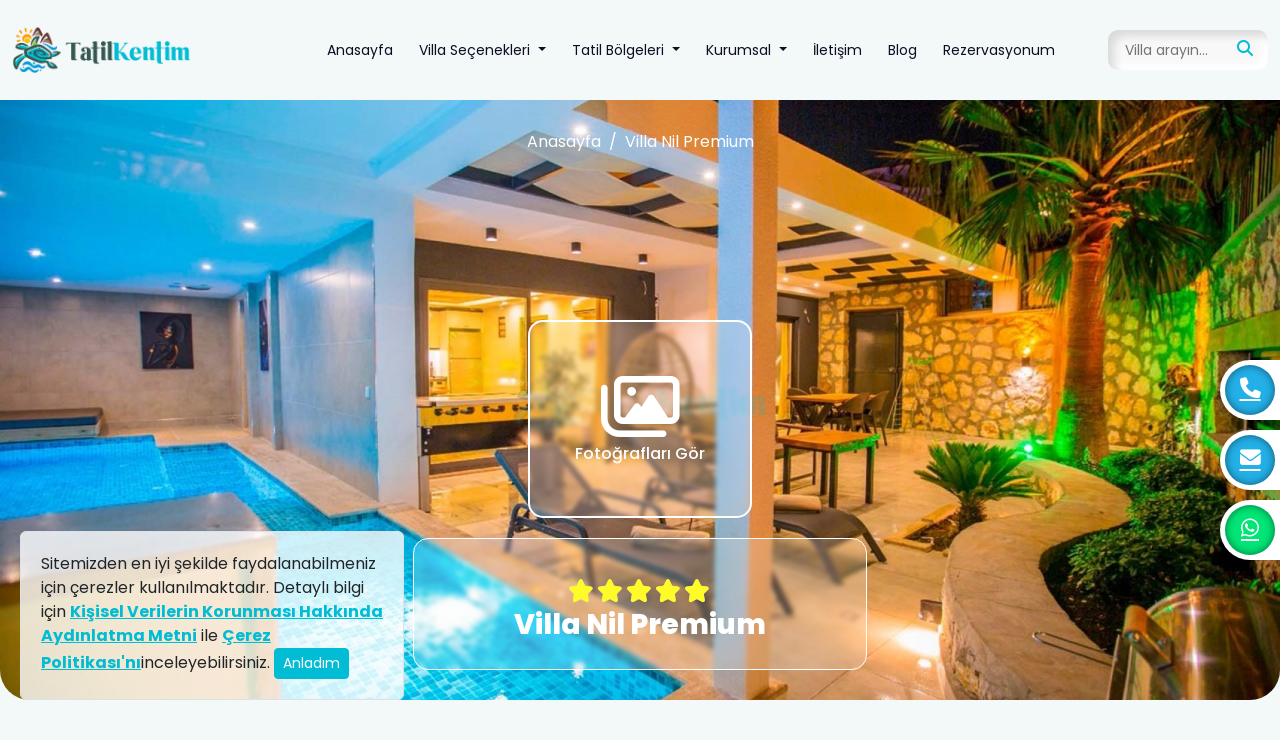

--- FILE ---
content_type: text/html; charset=UTF-8
request_url: https://tatilkentim.com/villa-nil-premium
body_size: 12557
content:
<!DOCTYPE html>
<html xmlns="http://www.w3.org/1999/html" lang="tr">
<head>
    <meta charset="utf-8">
    <meta name="viewport" content="width=device-width, initial-scale=1.0, maximum-scale=1.0">
    <title>Villa Nil Premium - Tatil Kentim</title><meta name="description" content="Villa Nil Premium Tatil Kentim tecrübesi ve güvencesi ile en uygun fiyatlarla kiralayın." /><link rel="canonical" href="https://tatilkentim.com/villa-nil-premium" />    
<meta property="og:title" content="Villa Nil Premium" />
<meta property="og:description" content="Muhafazakar, Kapalı Sıcak Havuzlu, Jakuzili Kiralık Balayı Villası" />
<meta property="og:url" content="https://tatilkentim.com/villa-nil-premium" />
<meta property="og:image" content="https://tatilkentim.com/uploads/villa/180/villa-nil-premium-65a286e5c99d9.jpg" />
<meta property="og:type" content="article" />
<meta property="og:locale" content="tr-TR" />            <link rel="shortcut icon" href="https://tatilkentim.com/uploads/favicon.png"/>
        <meta name="google-site-verification" content="-PGPN1M_uK9UndbZfYcAlX--AMQ7gLCS9aln92Qq1j0" />
<!-- Google tag (gtag.js) -->
<script async src="https://www.googletagmanager.com/gtag/js?id=G-H5B2NHTY4E"></script>
<script>
  window.dataLayer = window.dataLayer || [];
  function gtag(){dataLayer.push(arguments);}
  gtag('js', new Date());

  gtag('config', 'G-H5B2NHTY4E');
</script>

<meta name="yandex-verification" content="ef704654bcf6db08" />

<!-- Yandex.Metrika counter -->
<script type="text/javascript" >
   (function(m,e,t,r,i,k,a){m[i]=m[i]||function(){(m[i].a=m[i].a||[]).push(arguments)};
   m[i].l=1*new Date();
   for (var j = 0; j < document.scripts.length; j++) {if (document.scripts[j].src === r) { return; }}
   k=e.createElement(t),a=e.getElementsByTagName(t)[0],k.async=1,k.src=r,a.parentNode.insertBefore(k,a)})
   (window, document, "script", "https://mc.yandex.ru/metrika/tag.js", "ym");

   ym(97831409, "init", {
        clickmap:true,
        trackLinks:true,
        accurateTrackBounce:true,
        ecommerce:"dataLayer"
   });
</script>
<noscript><div><img src="https://mc.yandex.ru/watch/97831409" style="position:absolute; left:-9999px;" alt="" /></div></noscript>
<!-- /Yandex.Metrika counter -->
<!-- Google Tag Manager -->
<script>(function(w,d,s,l,i){w[l]=w[l]||[];w[l].push({'gtm.start':
new Date().getTime(),event:'gtm.js'});var f=d.getElementsByTagName(s)[0],
j=d.createElement(s),dl=l!='dataLayer'?'&l='+l:'';j.async=true;j.src=
'https://www.googletagmanager.com/gtm.js?id='+i+dl;f.parentNode.insertBefore(j,f);
})(window,document,'script','dataLayer','GTM-M4KZ32N');</script>
<!-- End Google Tag Manager -->    <!-- Meta Pixel Code -->
<script>
!function(f,b,e,v,n,t,s)
{if(f.fbq)return;n=f.fbq=function(){n.callMethod?
n.callMethod.apply(n,arguments):n.queue.push(arguments)};
if(!f._fbq)f._fbq=n;n.push=n;n.loaded=!0;n.version='2.0';
n.queue=[];t=b.createElement(e);t.async=!0;
t.src=v;s=b.getElementsByTagName(e)[0];
s.parentNode.insertBefore(t,s)}(window, document,'script',
'https://connect.facebook.net/en_US/fbevents.js');
fbq('init', '1650626461940639');
fbq('track', 'PageView');
</script>
<noscript><img height="1" width="1" style="display:none"
src="https://www.facebook.com/tr?id=1650626461940639&ev=PageView&noscript=1"
/></noscript>
<!-- End Meta Pixel Code -->            <link rel="stylesheet" type="text/css" href="https://cdn.jsdelivr.net/npm/swiper@9/swiper-bundle.min.css" />
    <link rel="stylesheet" type="text/css" href="https://tatilkentim.com/css/bootstrap.bundle.css?v=1.6" />
    <link rel="stylesheet" type="text/css" href="https://tatilkentim.com/css/main.bundle.css?v=1.7" />
    <link rel="stylesheet" type="text/css" href="https://tatilkentim.com/css/icon-font-style.css" />
    <script src="https://tatilkentim.com/js/webcomponents.bundle.js"></script>
</head>
<body>
<!-- Google Tag Manager (noscript) -->
<noscript><iframe src="https://www.googletagmanager.com/ns.html?id=GTM-M4KZ32N"
height="0" width="0" style="display:none;visibility:hidden"></iframe></noscript>
<!-- End Google Tag Manager (noscript) --><header>
    <nav class="navbar navbar-expand-lg">
        <div class="container-xxl">
            <a href="/" class="navbar-brand"><img src="https://tatilkentim.com/img/logo.png" /></a>            <button class="navbar-toggler" type="button" data-bs-toggle="offcanvas"
                    data-bs-target="#offcanvasNavbar" aria-controls="offcanvasNavbar"
                    aria-expanded="false" aria-label="Toggle navigation">
                <span></span>
                <span></span>
            </button>
            <div class="offcanvas offcanvas-start" tabindex="-1" id="offcanvasNavbar"
                 aria-labelledby="offcanvasNavbarLabel">
                <div class="offcanvas-header">
                    <h5 class="offcanvas-title" id="offcanvasNavbarLabel">Menü</h5>
                    <button type="button" class="btn-menu-close" data-bs-dismiss="offcanvas" aria-label="Close">
                        <span></span>
                        <span></span>
                    </button>
                </div>
                <div class="offcanvas-body">
                    <ul class="navbar-nav ms-auto">
                                                                                    <li class="nav-item">
                                    <a href="/" class="nav-link">Anasayfa</a>                                </li>
                                                                                                                <li class="nav-item dropdown">
                                    <a href="#" class="nav-link dropdown-toggle" role="button"
                                       data-bs-toggle="dropdown"
                                       aria-expanded="false">
                                        Villa Seçenekleri                                    </a>
                                    <ul class="dropdown-menu" data-title="Villa Seçenekleri">
                                                                                    <li><a href="/balayi-villalari" class="dropdown-item">Balayı Villaları</a></li>
                                                                                    <li><a href="/muhafazakar-villalar" class="dropdown-item">Muhafazakar Villalar</a></li>
                                                                                    <li><a href="/kis-aylarina-uygun-villalar" class="dropdown-item">Kış Aylarına Uygun Villalar</a></li>
                                                                                    <li><a href="/deniz-manzarali-villalar" class="dropdown-item">Deniz Manzaralı Villalar</a></li>
                                                                                    <li><a href="/ekonomik-villalar" class="dropdown-item">Ekonomik Villalar</a></li>
                                                                                    <li><a href="/luks-villalar" class="dropdown-item">Lüks Villalar</a></li>
                                                                                    <li><a href="/merkeze-yakin-villalar" class="dropdown-item">Merkeze Yakın Villalar</a></li>
                                                                                    <li><a href="/isitmali-kapali-havuzlu-villalar" class="dropdown-item">Isıtmalı Kapalı Havuzlu Villalar</a></li>
                                                                                    <li><a href="/evcil-hayvan-kabul-eden-villalar" class="dropdown-item">Evcil Hayvan Dostu Villalar</a></li>
                                                                                    <li><a href="/dis-havuzu-isitmali-villalar	" class="dropdown-item">Dış Havuzu Isıtmalı Villalar</a></li>
                                                                                    <li><a href="/denize-yakin-villalar	" class="dropdown-item">Denize Yakın Villalar</a></li>
                                                                                    <li><a href="/yeni-eklenen-villalar" class="dropdown-item">Yeni Eklenen Villalar</a></li>
                                                                                    <li><a href="/ozel-havuzlu-villalar" class="dropdown-item">Özel Havuzlu Villalar</a></li>
                                                                                    <li><a href="/doga-icerisinde-villalar" class="dropdown-item">Doğa İçerisinde Villalar</a></li>
                                                                                    <li><a href="/genis-ailelere-uygun-villalar" class="dropdown-item">Geniş Ailelere Uygun Villalar</a></li>
                                                                                    <li><a href="/jakuzili-villalar" class="dropdown-item">Jakuzili Villalar</a></li>
                                                                                    <li><a href="/cocuk-havuzlu-villalar" class="dropdown-item">Çocuk Havuzlu Villalar</a></li>
                                                                                    <li><a href="/kiralik-apartlar" class="dropdown-item">Kiralık Apartlar</a></li>
                                                                                    <li><a href="/tum-villalar" class="dropdown-item">Tüm Villalar</a></li>
                                                                                    <li><a href="/bungalov-villalar" class="dropdown-item">Bungalov Villalar</a></li>
                                                                            </ul>
                                </li>
                                                                                                                <li class="nav-item dropdown">
                                    <a href="#" class="nav-link dropdown-toggle" role="button"
                                       data-bs-toggle="dropdown"
                                       aria-expanded="false">
                                        Tatil Bölgeleri                                    </a>
                                    <ul class="dropdown-menu" data-title="Tatil Bölgeleri">
                                                                                    <li><a href="/antalya-kiralik-villalar" class="dropdown-item">Antalya</a></li>
                                                                                    <li><a href="/kas-kiralik-villalar" class="dropdown-item">Kaş</a></li>
                                                                                    <li><a href="/mugla-kiralik-villalar" class="dropdown-item">Muğla</a></li>
                                                                                    <li><a href="/fethiye-kiralik-villalar" class="dropdown-item">Fethiye</a></li>
                                                                                    <li><a href="/kalkan-kiralik-villalar" class="dropdown-item">Kalkan</a></li>
                                                                            </ul>
                                </li>
                                                                                                                <li class="nav-item dropdown">
                                    <a href="#" class="nav-link dropdown-toggle" role="button"
                                       data-bs-toggle="dropdown"
                                       aria-expanded="false">
                                        Kurumsal                                    </a>
                                    <ul class="dropdown-menu" data-title="Kurumsal">
                                                                                    <li><a href="/basinda-biz" class="dropdown-item">Basında Biz</a></li>
                                                                                    <li><a href="/hakkimizda" class="dropdown-item">Hakkımızda</a></li>
                                                                                    <li><a href="/sirket-resmi-evraklar" class="dropdown-item">Şirket Resmi Evraklar</a></li>
                                                                                    <li><a href="/kiralama-sartlari-ve-sozlesmesi" class="dropdown-item">Kiralama Şartları ve Sözleşmesi</a></li>
                                                                                    <li><a href="/iptal-sartlari" class="dropdown-item">İptal Şartları</a></li>
                                                                                    <li><a href="/gizlilik-ve-guvenlik-politikasi" class="dropdown-item">Gizlilik ve Güvenlik Politikası</a></li>
                                                                                    <li><a href="/banka-hesaplarimiz" class="dropdown-item">Banka Hesaplarımız</a></li>
                                                                                    <li><a href="/sik-sorulan-sorular" class="dropdown-item">Sıkça Sorulan Sorular</a></li>
                                                                            </ul>
                                </li>
                                                                                                                <li class="nav-item">
                                    <a href="/iletisim" class="nav-link">İletişim</a>                                </li>
                                                                                                                <li class="nav-item">
                                    <a href="/blog" class="nav-link">Blog</a>                                </li>
                                                                                                                <li class="nav-item">
                                    <a href="/rezervasyonum" class="nav-link">Rezervasyonum</a>                                </li>
                                                                        </ul>
                    <form action="/tum-villalar">
                        <div class="search-input-group">
                            <input type="text" name="villaName" placeholder="Villa arayın..." aria-label="Villa arayın..."
                                   data-bs-name="fast-search" data-bs-url="/villa/search">
                            <button type="button"><i class="icon-magnifying-glass-solid"></i></button>
                        </div>
                    </form>
                </div>
            </div>
        </div>
    </nav>
</header><main>
        <style>
    .custom-popover {
        white-space: pre-line;
    }

    .short-term-dates .list-group-item {
        background-color: #fff;
    }

    .short-term-dates .list-group-item:hover {
        background-color: var(--bs-light);
    }
</style>
<section class="villa-detail-header mt-0 mb-0">
    <img src="https://tatilkentim.com/uploads/villa/180/villa-nil-premium-65a286e5c99d9.jpg" alt="Villa Nil Premium" />    <div class="info">
        <script type="application/ld+json">{
    "@context": "https://schema.org",
    "@type": "BreadcrumbList",
    "itemListElement": [
        {
            "@type": "ListItem",
            "position": 1,
            "name": "Anasayfa",
            "item": "https://tatilkentim.com/"
        },
        {
            "@type": "ListItem",
            "position": 2,
            "name": "Villa Nil Premium",
            "item": "https://tatilkentim.com/villa-nil-premium"
        }
    ]
}</script><nav aria-label="breadcrumb">
    <ol class="breadcrumb">
        <li class="breadcrumb-item"><a href="/">Anasayfa</a></li>
                    <li class="breadcrumb-item active">
                                                            <a href="/villa-nil-premium">Villa Nil Premium</a>                                                </li>
            </ol>
</nav>        <a href="uploads/villa/180/villa-nil-premium-65a286e5c99d9.jpg" class="review-images"
           data-fancybox="gallery">
            <i class="icon-images-regular" aria-hidden="true"></i>
            <span>Fotoğrafları Gör</span>
        </a>
                                                        <a href="/uploads/villa/180/villa-nil-premium-65a287afe1275.jpg" data-fancybox="gallery"></a>                                                <a href="/uploads/villa/180/villa-nil-premium-65a287a41ac31.jpg" data-fancybox="gallery"></a>                                                <a href="/uploads/villa/180/villa-nil-premium-65a287b8a29f8.jpg" data-fancybox="gallery"></a>                                                <a href="/uploads/villa/180/villa-nil-premium-65a286db8dc7d.jpg" data-fancybox="gallery"></a>                                                <a href="/uploads/villa/180/villa-nil-premium-65a286c41aaf0.jpg" data-fancybox="gallery"></a>                                                <a href="/uploads/villa/180/villa-nil-premium-65a286d180199.jpg" data-fancybox="gallery"></a>                                                <a href="/uploads/villa/180/villa-nil-premium-65a286ef1183d.jpg" data-fancybox="gallery"></a>                                                <a href="/uploads/villa/180/villa-nil-premium-65a286fa2f3c7.jpg" data-fancybox="gallery"></a>                                                <a href="/uploads/villa/180/villa-nil-premium-65a287046e4b4.jpg" data-fancybox="gallery"></a>                                                <a href="/uploads/villa/180/villa-nil-premium-65a287623e2d5.jpg" data-fancybox="gallery"></a>                                                <a href="/uploads/villa/180/villa-nil-premium-65a28771849a9.jpg" data-fancybox="gallery"></a>                                                <a href="/uploads/villa/180/villa-nil-premium-65a28799ada01.jpg" data-fancybox="gallery"></a>                                                <a href="/uploads/villa/180/villa-nil-premium-65a287e207d87.jpg" data-fancybox="gallery"></a>                                                <a href="/uploads/villa/180/villa-nil-premium-65a287ed3299b.jpg" data-fancybox="gallery"></a>                                                <a href="/uploads/villa/180/villa-nil-premium-65a287f59d316.jpg" data-fancybox="gallery"></a>                                                <a href="/uploads/villa/180/villa-nil-premium-65a287feda338.jpg" data-fancybox="gallery"></a>                                                <a href="/uploads/villa/180/villa-nil-premium-65a28853bb571.jpg" data-fancybox="gallery"></a>                                                <a href="/uploads/villa/180/villa-nil-premium-65a288611cf1d.jpg" data-fancybox="gallery"></a>                                                <a href="/uploads/villa/180/villa-nil-premium-65a2886b9213a.jpg" data-fancybox="gallery"></a>                                                <a href="/uploads/villa/180/villa-nil-premium-65a2887380c14.jpg" data-fancybox="gallery"></a>                            <div class="villa-head">
            <div class="villa-star-rating-wp text-center">
                <div class="villa-star-rating">
                    <span class="villa-star-rating__fill"></span>
                </div>
            </div>
            <h1>Villa Nil Premium</h1>
        </div>
    </div>
</section>

<section class="container-xxl mt-0">
    <div class="villa-top-feature align-items-center">
        <div class="villa-feature">
            <span><i class="icon-users-solid" aria-hidden="true"></i> 2 Kişi</span>
            <span><i class="icon-sink-solid" aria-hidden="true"></i> 1 Duş</span>
            <span><i class="icon-bed-solid" aria-hidden="true"></i> 1 Oda</span>
            <span><i class="icon-location-dot-solid" aria-hidden="true"></i> Kaş/Kalkan</span>
        </div>
            </div>
    <div class="row g-3 ">
        <div class="col-12 col-md-8 order-1 order-sm-0">
                            <div class="d-flex flex-column flex-sm-row justify-content-between gap-3 mb-3">
                    <h3 class="fw-light">Fiyatlandırma</h3>
                    <div class="d-flex align-items-center gap-3" role="tablist">
                                                    <button type="button"
                                    class="btn btn-gray shadow px-2 py-1 active"
                                    data-bs-toggle="tab" data-bs-target="#TRYTabPane" role="tab"
                                    aria-controls="TRYTabPane"
                                    aria-selected="true">₺                            </button>
                                                    <button type="button"
                                    class="btn btn-gray shadow px-2 py-1"
                                    data-bs-toggle="tab" data-bs-target="#USDTabPane" role="tab"
                                    aria-controls="USDTabPane"
                                    aria-selected="false">$                            </button>
                                                    <button type="button"
                                    class="btn btn-gray shadow px-2 py-1"
                                    data-bs-toggle="tab" data-bs-target="#EURTabPane" role="tab"
                                    aria-controls="EURTabPane"
                                    aria-selected="false">€                            </button>
                                                    <button type="button"
                                    class="btn btn-gray shadow px-2 py-1"
                                    data-bs-toggle="tab" data-bs-target="#GBPTabPane" role="tab"
                                    aria-controls="GBPTabPane"
                                    aria-selected="false">£                            </button>
                                            </div>
                </div>
                <div class="villa-pricing-list-header">
                    <strong><i class="icon-calendar-days-solid"></i> Tarih</strong>
                    <strong class="text-end daily-price">Gecelik Fiyat</strong>
                    <strong class="text-end weekly-price">Haftalık Fiyat</strong>
                </div>
                <div class="tab-content" id="pricingTabContent">
                                            <div class="tab-pane fade show active"
                             id="TRYTabPane"
                             role="tabpanel"
                             aria-labelledby="TRY-tab" tabindex="0">
                                                                                                <div class="pricing-item">
                                        <div class="date-info">
                                            <strong>1 Nisan 2026                                                - 30 Nisan 2026</strong>
                                            <small>Minimum Konaklama: <strong>3 Gece
                                                                                                            <i class="icon-circle-info-solid"
                                                           data-bs-custom-class="custom-popover"
                                                           data-bs-toggle="tooltip"
                                                           data-bs-placement="right"
                                                           data-bs-title="5 gece altı konaklamada ekstra 3.500,00 ₺ temizlik ücreti alınır."></i>
                                                                                                    </strong>
                                            </small>
                                        </div>
                                        <strong class="daily-price">5,000 ₺</strong>
                                        <strong class="weekly-price">35,000</strong>
                                        <span class="currency-icon">₺</span>
                                    </div>
                                                                                                                                <div class="pricing-item">
                                        <div class="date-info">
                                            <strong>1 Mayıs 2026                                                - 31 Mayıs 2026</strong>
                                            <small>Minimum Konaklama: <strong>3 Gece
                                                                                                            <i class="icon-circle-info-solid"
                                                           data-bs-custom-class="custom-popover"
                                                           data-bs-toggle="tooltip"
                                                           data-bs-placement="right"
                                                           data-bs-title="5 gece altı konaklamada ekstra 3.500,00 ₺ temizlik ücreti alınır."></i>
                                                                                                    </strong>
                                            </small>
                                        </div>
                                        <strong class="daily-price">6,071 ₺</strong>
                                        <strong class="weekly-price">42,500</strong>
                                        <span class="currency-icon">₺</span>
                                    </div>
                                                                                                                                <div class="pricing-item">
                                        <div class="date-info">
                                            <strong>1 Haziran 2026                                                - 15 Haziran 2026</strong>
                                            <small>Minimum Konaklama: <strong>3 Gece
                                                                                                            <i class="icon-circle-info-solid"
                                                           data-bs-custom-class="custom-popover"
                                                           data-bs-toggle="tooltip"
                                                           data-bs-placement="right"
                                                           data-bs-title="5 gece altı konaklamada ekstra 3.500,00 ₺ temizlik ücreti alınır."></i>
                                                                                                    </strong>
                                            </small>
                                        </div>
                                        <strong class="daily-price">7,143 ₺</strong>
                                        <strong class="weekly-price">50,000</strong>
                                        <span class="currency-icon">₺</span>
                                    </div>
                                                                                                                                <div class="pricing-item">
                                        <div class="date-info">
                                            <strong>16 Haziran 2026                                                - 30 Haziran 2026</strong>
                                            <small>Minimum Konaklama: <strong>3 Gece
                                                                                                            <i class="icon-circle-info-solid"
                                                           data-bs-custom-class="custom-popover"
                                                           data-bs-toggle="tooltip"
                                                           data-bs-placement="right"
                                                           data-bs-title="5 gece altı konaklamada ekstra 3.500,00 ₺ temizlik ücreti alınır."></i>
                                                                                                    </strong>
                                            </small>
                                        </div>
                                        <strong class="daily-price">8,214 ₺</strong>
                                        <strong class="weekly-price">57,500</strong>
                                        <span class="currency-icon">₺</span>
                                    </div>
                                                                                                                                <div class="pricing-item">
                                        <div class="date-info">
                                            <strong>1 Temmuz 2026                                                - 31 Ağustos 2026</strong>
                                            <small>Minimum Konaklama: <strong>3 Gece
                                                                                                            <i class="icon-circle-info-solid"
                                                           data-bs-custom-class="custom-popover"
                                                           data-bs-toggle="tooltip"
                                                           data-bs-placement="right"
                                                           data-bs-title="5 gece altı konaklamada ekstra 3.500,00 ₺ temizlik ücreti alınır."></i>
                                                                                                    </strong>
                                            </small>
                                        </div>
                                        <strong class="daily-price">10,000 ₺</strong>
                                        <strong class="weekly-price">70,000</strong>
                                        <span class="currency-icon">₺</span>
                                    </div>
                                                                                                                                <div class="pricing-item">
                                        <div class="date-info">
                                            <strong>1 Eylül 2026                                                - 15 Eylül 2026</strong>
                                            <small>Minimum Konaklama: <strong>3 Gece
                                                                                                            <i class="icon-circle-info-solid"
                                                           data-bs-custom-class="custom-popover"
                                                           data-bs-toggle="tooltip"
                                                           data-bs-placement="right"
                                                           data-bs-title="5 gece altı konaklamada ekstra 3.500,00 ₺ temizlik ücreti alınır."></i>
                                                                                                    </strong>
                                            </small>
                                        </div>
                                        <strong class="daily-price">9,286 ₺</strong>
                                        <strong class="weekly-price">65,000</strong>
                                        <span class="currency-icon">₺</span>
                                    </div>
                                                                                                                                <div class="pricing-item">
                                        <div class="date-info">
                                            <strong>16 Eylül 2026                                                - 30 Eylül 2026</strong>
                                            <small>Minimum Konaklama: <strong>3 Gece
                                                                                                            <i class="icon-circle-info-solid"
                                                           data-bs-custom-class="custom-popover"
                                                           data-bs-toggle="tooltip"
                                                           data-bs-placement="right"
                                                           data-bs-title="5 gece altı konaklamada ekstra 3.500,00 ₺ temizlik ücreti alınır."></i>
                                                                                                    </strong>
                                            </small>
                                        </div>
                                        <strong class="daily-price">8,214 ₺</strong>
                                        <strong class="weekly-price">57,500</strong>
                                        <span class="currency-icon">₺</span>
                                    </div>
                                                                                                                                <div class="pricing-item">
                                        <div class="date-info">
                                            <strong>1 Ekim 2026                                                - 31 Ekim 2026</strong>
                                            <small>Minimum Konaklama: <strong>3 Gece
                                                                                                            <i class="icon-circle-info-solid"
                                                           data-bs-custom-class="custom-popover"
                                                           data-bs-toggle="tooltip"
                                                           data-bs-placement="right"
                                                           data-bs-title="5 gece altı konaklamada ekstra 3.500,00 ₺ temizlik ücreti alınır.
Günlük havuz ısıtma ücreti 1.500,00 ₺"></i>
                                                                                                    </strong>
                                            </small>
                                        </div>
                                        <strong class="daily-price">7,143 ₺</strong>
                                        <strong class="weekly-price">50,000</strong>
                                        <span class="currency-icon">₺</span>
                                    </div>
                                                                                    </div>
                                            <div class="tab-pane fade"
                             id="USDTabPane"
                             role="tabpanel"
                             aria-labelledby="USD-tab" tabindex="0">
                                                                                                <div class="pricing-item">
                                        <div class="date-info">
                                            <strong>1 Nisan 2026                                                - 30 Nisan 2026</strong>
                                            <small>Minimum Konaklama: <strong>3 Gece
                                                                                                            <i class="icon-circle-info-solid"
                                                           data-bs-custom-class="custom-popover"
                                                           data-bs-toggle="tooltip"
                                                           data-bs-placement="right"
                                                           data-bs-title="5 gece altı konaklamada ekstra 83,83 $ temizlik ücreti alınır."></i>
                                                                                                    </strong>
                                            </small>
                                        </div>
                                        <strong class="daily-price">120 $</strong>
                                        <strong class="weekly-price">838</strong>
                                        <span class="currency-icon">$</span>
                                    </div>
                                                                                                                                <div class="pricing-item">
                                        <div class="date-info">
                                            <strong>1 Mayıs 2026                                                - 31 Mayıs 2026</strong>
                                            <small>Minimum Konaklama: <strong>3 Gece
                                                                                                            <i class="icon-circle-info-solid"
                                                           data-bs-custom-class="custom-popover"
                                                           data-bs-toggle="tooltip"
                                                           data-bs-placement="right"
                                                           data-bs-title="5 gece altı konaklamada ekstra 83,83 $ temizlik ücreti alınır."></i>
                                                                                                    </strong>
                                            </small>
                                        </div>
                                        <strong class="daily-price">145 $</strong>
                                        <strong class="weekly-price">1,018</strong>
                                        <span class="currency-icon">$</span>
                                    </div>
                                                                                                                                <div class="pricing-item">
                                        <div class="date-info">
                                            <strong>1 Haziran 2026                                                - 15 Haziran 2026</strong>
                                            <small>Minimum Konaklama: <strong>3 Gece
                                                                                                            <i class="icon-circle-info-solid"
                                                           data-bs-custom-class="custom-popover"
                                                           data-bs-toggle="tooltip"
                                                           data-bs-placement="right"
                                                           data-bs-title="5 gece altı konaklamada ekstra 83,83 $ temizlik ücreti alınır."></i>
                                                                                                    </strong>
                                            </small>
                                        </div>
                                        <strong class="daily-price">171 $</strong>
                                        <strong class="weekly-price">1,198</strong>
                                        <span class="currency-icon">$</span>
                                    </div>
                                                                                                                                <div class="pricing-item">
                                        <div class="date-info">
                                            <strong>16 Haziran 2026                                                - 30 Haziran 2026</strong>
                                            <small>Minimum Konaklama: <strong>3 Gece
                                                                                                            <i class="icon-circle-info-solid"
                                                           data-bs-custom-class="custom-popover"
                                                           data-bs-toggle="tooltip"
                                                           data-bs-placement="right"
                                                           data-bs-title="5 gece altı konaklamada ekstra 83,83 $ temizlik ücreti alınır."></i>
                                                                                                    </strong>
                                            </small>
                                        </div>
                                        <strong class="daily-price">197 $</strong>
                                        <strong class="weekly-price">1,377</strong>
                                        <span class="currency-icon">$</span>
                                    </div>
                                                                                                                                <div class="pricing-item">
                                        <div class="date-info">
                                            <strong>1 Temmuz 2026                                                - 31 Ağustos 2026</strong>
                                            <small>Minimum Konaklama: <strong>3 Gece
                                                                                                            <i class="icon-circle-info-solid"
                                                           data-bs-custom-class="custom-popover"
                                                           data-bs-toggle="tooltip"
                                                           data-bs-placement="right"
                                                           data-bs-title="5 gece altı konaklamada ekstra 83,83 $ temizlik ücreti alınır."></i>
                                                                                                    </strong>
                                            </small>
                                        </div>
                                        <strong class="daily-price">240 $</strong>
                                        <strong class="weekly-price">1,677</strong>
                                        <span class="currency-icon">$</span>
                                    </div>
                                                                                                                                <div class="pricing-item">
                                        <div class="date-info">
                                            <strong>1 Eylül 2026                                                - 15 Eylül 2026</strong>
                                            <small>Minimum Konaklama: <strong>3 Gece
                                                                                                            <i class="icon-circle-info-solid"
                                                           data-bs-custom-class="custom-popover"
                                                           data-bs-toggle="tooltip"
                                                           data-bs-placement="right"
                                                           data-bs-title="5 gece altı konaklamada ekstra 83,83 $ temizlik ücreti alınır."></i>
                                                                                                    </strong>
                                            </small>
                                        </div>
                                        <strong class="daily-price">222 $</strong>
                                        <strong class="weekly-price">1,557</strong>
                                        <span class="currency-icon">$</span>
                                    </div>
                                                                                                                                <div class="pricing-item">
                                        <div class="date-info">
                                            <strong>16 Eylül 2026                                                - 30 Eylül 2026</strong>
                                            <small>Minimum Konaklama: <strong>3 Gece
                                                                                                            <i class="icon-circle-info-solid"
                                                           data-bs-custom-class="custom-popover"
                                                           data-bs-toggle="tooltip"
                                                           data-bs-placement="right"
                                                           data-bs-title="5 gece altı konaklamada ekstra 83,83 $ temizlik ücreti alınır."></i>
                                                                                                    </strong>
                                            </small>
                                        </div>
                                        <strong class="daily-price">197 $</strong>
                                        <strong class="weekly-price">1,377</strong>
                                        <span class="currency-icon">$</span>
                                    </div>
                                                                                                                                <div class="pricing-item">
                                        <div class="date-info">
                                            <strong>1 Ekim 2026                                                - 31 Ekim 2026</strong>
                                            <small>Minimum Konaklama: <strong>3 Gece
                                                                                                            <i class="icon-circle-info-solid"
                                                           data-bs-custom-class="custom-popover"
                                                           data-bs-toggle="tooltip"
                                                           data-bs-placement="right"
                                                           data-bs-title="5 gece altı konaklamada ekstra 83,83 $ temizlik ücreti alınır.
Günlük havuz ısıtma ücreti 35,93 $"></i>
                                                                                                    </strong>
                                            </small>
                                        </div>
                                        <strong class="daily-price">171 $</strong>
                                        <strong class="weekly-price">1,198</strong>
                                        <span class="currency-icon">$</span>
                                    </div>
                                                                                    </div>
                                            <div class="tab-pane fade"
                             id="EURTabPane"
                             role="tabpanel"
                             aria-labelledby="EUR-tab" tabindex="0">
                                                                                                <div class="pricing-item">
                                        <div class="date-info">
                                            <strong>1 Nisan 2026                                                - 30 Nisan 2026</strong>
                                            <small>Minimum Konaklama: <strong>3 Gece
                                                                                                            <i class="icon-circle-info-solid"
                                                           data-bs-custom-class="custom-popover"
                                                           data-bs-toggle="tooltip"
                                                           data-bs-placement="right"
                                                           data-bs-title="5 gece altı konaklamada ekstra 72,54 € temizlik ücreti alınır."></i>
                                                                                                    </strong>
                                            </small>
                                        </div>
                                        <strong class="daily-price">104 €</strong>
                                        <strong class="weekly-price">725</strong>
                                        <span class="currency-icon">€</span>
                                    </div>
                                                                                                                                <div class="pricing-item">
                                        <div class="date-info">
                                            <strong>1 Mayıs 2026                                                - 31 Mayıs 2026</strong>
                                            <small>Minimum Konaklama: <strong>3 Gece
                                                                                                            <i class="icon-circle-info-solid"
                                                           data-bs-custom-class="custom-popover"
                                                           data-bs-toggle="tooltip"
                                                           data-bs-placement="right"
                                                           data-bs-title="5 gece altı konaklamada ekstra 72,54 € temizlik ücreti alınır."></i>
                                                                                                    </strong>
                                            </small>
                                        </div>
                                        <strong class="daily-price">126 €</strong>
                                        <strong class="weekly-price">881</strong>
                                        <span class="currency-icon">€</span>
                                    </div>
                                                                                                                                <div class="pricing-item">
                                        <div class="date-info">
                                            <strong>1 Haziran 2026                                                - 15 Haziran 2026</strong>
                                            <small>Minimum Konaklama: <strong>3 Gece
                                                                                                            <i class="icon-circle-info-solid"
                                                           data-bs-custom-class="custom-popover"
                                                           data-bs-toggle="tooltip"
                                                           data-bs-placement="right"
                                                           data-bs-title="5 gece altı konaklamada ekstra 72,54 € temizlik ücreti alınır."></i>
                                                                                                    </strong>
                                            </small>
                                        </div>
                                        <strong class="daily-price">148 €</strong>
                                        <strong class="weekly-price">1,036</strong>
                                        <span class="currency-icon">€</span>
                                    </div>
                                                                                                                                <div class="pricing-item">
                                        <div class="date-info">
                                            <strong>16 Haziran 2026                                                - 30 Haziran 2026</strong>
                                            <small>Minimum Konaklama: <strong>3 Gece
                                                                                                            <i class="icon-circle-info-solid"
                                                           data-bs-custom-class="custom-popover"
                                                           data-bs-toggle="tooltip"
                                                           data-bs-placement="right"
                                                           data-bs-title="5 gece altı konaklamada ekstra 72,54 € temizlik ücreti alınır."></i>
                                                                                                    </strong>
                                            </small>
                                        </div>
                                        <strong class="daily-price">170 €</strong>
                                        <strong class="weekly-price">1,192</strong>
                                        <span class="currency-icon">€</span>
                                    </div>
                                                                                                                                <div class="pricing-item">
                                        <div class="date-info">
                                            <strong>1 Temmuz 2026                                                - 31 Ağustos 2026</strong>
                                            <small>Minimum Konaklama: <strong>3 Gece
                                                                                                            <i class="icon-circle-info-solid"
                                                           data-bs-custom-class="custom-popover"
                                                           data-bs-toggle="tooltip"
                                                           data-bs-placement="right"
                                                           data-bs-title="5 gece altı konaklamada ekstra 72,54 € temizlik ücreti alınır."></i>
                                                                                                    </strong>
                                            </small>
                                        </div>
                                        <strong class="daily-price">207 €</strong>
                                        <strong class="weekly-price">1,451</strong>
                                        <span class="currency-icon">€</span>
                                    </div>
                                                                                                                                <div class="pricing-item">
                                        <div class="date-info">
                                            <strong>1 Eylül 2026                                                - 15 Eylül 2026</strong>
                                            <small>Minimum Konaklama: <strong>3 Gece
                                                                                                            <i class="icon-circle-info-solid"
                                                           data-bs-custom-class="custom-popover"
                                                           data-bs-toggle="tooltip"
                                                           data-bs-placement="right"
                                                           data-bs-title="5 gece altı konaklamada ekstra 72,54 € temizlik ücreti alınır."></i>
                                                                                                    </strong>
                                            </small>
                                        </div>
                                        <strong class="daily-price">192 €</strong>
                                        <strong class="weekly-price">1,347</strong>
                                        <span class="currency-icon">€</span>
                                    </div>
                                                                                                                                <div class="pricing-item">
                                        <div class="date-info">
                                            <strong>16 Eylül 2026                                                - 30 Eylül 2026</strong>
                                            <small>Minimum Konaklama: <strong>3 Gece
                                                                                                            <i class="icon-circle-info-solid"
                                                           data-bs-custom-class="custom-popover"
                                                           data-bs-toggle="tooltip"
                                                           data-bs-placement="right"
                                                           data-bs-title="5 gece altı konaklamada ekstra 72,54 € temizlik ücreti alınır."></i>
                                                                                                    </strong>
                                            </small>
                                        </div>
                                        <strong class="daily-price">170 €</strong>
                                        <strong class="weekly-price">1,192</strong>
                                        <span class="currency-icon">€</span>
                                    </div>
                                                                                                                                <div class="pricing-item">
                                        <div class="date-info">
                                            <strong>1 Ekim 2026                                                - 31 Ekim 2026</strong>
                                            <small>Minimum Konaklama: <strong>3 Gece
                                                                                                            <i class="icon-circle-info-solid"
                                                           data-bs-custom-class="custom-popover"
                                                           data-bs-toggle="tooltip"
                                                           data-bs-placement="right"
                                                           data-bs-title="5 gece altı konaklamada ekstra 72,54 € temizlik ücreti alınır.
Günlük havuz ısıtma ücreti 31,09 €"></i>
                                                                                                    </strong>
                                            </small>
                                        </div>
                                        <strong class="daily-price">148 €</strong>
                                        <strong class="weekly-price">1,036</strong>
                                        <span class="currency-icon">€</span>
                                    </div>
                                                                                    </div>
                                            <div class="tab-pane fade"
                             id="GBPTabPane"
                             role="tabpanel"
                             aria-labelledby="GBP-tab" tabindex="0">
                                                                                                <div class="pricing-item">
                                        <div class="date-info">
                                            <strong>1 Nisan 2026                                                - 30 Nisan 2026</strong>
                                            <small>Minimum Konaklama: <strong>3 Gece
                                                                                                            <i class="icon-circle-info-solid"
                                                           data-bs-custom-class="custom-popover"
                                                           data-bs-toggle="tooltip"
                                                           data-bs-placement="right"
                                                           data-bs-title="5 gece altı konaklamada ekstra 63,28 £ temizlik ücreti alınır."></i>
                                                                                                    </strong>
                                            </small>
                                        </div>
                                        <strong class="daily-price">90 £</strong>
                                        <strong class="weekly-price">633</strong>
                                        <span class="currency-icon">£</span>
                                    </div>
                                                                                                                                <div class="pricing-item">
                                        <div class="date-info">
                                            <strong>1 Mayıs 2026                                                - 31 Mayıs 2026</strong>
                                            <small>Minimum Konaklama: <strong>3 Gece
                                                                                                            <i class="icon-circle-info-solid"
                                                           data-bs-custom-class="custom-popover"
                                                           data-bs-toggle="tooltip"
                                                           data-bs-placement="right"
                                                           data-bs-title="5 gece altı konaklamada ekstra 63,28 £ temizlik ücreti alınır."></i>
                                                                                                    </strong>
                                            </small>
                                        </div>
                                        <strong class="daily-price">110 £</strong>
                                        <strong class="weekly-price">768</strong>
                                        <span class="currency-icon">£</span>
                                    </div>
                                                                                                                                <div class="pricing-item">
                                        <div class="date-info">
                                            <strong>1 Haziran 2026                                                - 15 Haziran 2026</strong>
                                            <small>Minimum Konaklama: <strong>3 Gece
                                                                                                            <i class="icon-circle-info-solid"
                                                           data-bs-custom-class="custom-popover"
                                                           data-bs-toggle="tooltip"
                                                           data-bs-placement="right"
                                                           data-bs-title="5 gece altı konaklamada ekstra 63,28 £ temizlik ücreti alınır."></i>
                                                                                                    </strong>
                                            </small>
                                        </div>
                                        <strong class="daily-price">129 £</strong>
                                        <strong class="weekly-price">904</strong>
                                        <span class="currency-icon">£</span>
                                    </div>
                                                                                                                                <div class="pricing-item">
                                        <div class="date-info">
                                            <strong>16 Haziran 2026                                                - 30 Haziran 2026</strong>
                                            <small>Minimum Konaklama: <strong>3 Gece
                                                                                                            <i class="icon-circle-info-solid"
                                                           data-bs-custom-class="custom-popover"
                                                           data-bs-toggle="tooltip"
                                                           data-bs-placement="right"
                                                           data-bs-title="5 gece altı konaklamada ekstra 63,28 £ temizlik ücreti alınır."></i>
                                                                                                    </strong>
                                            </small>
                                        </div>
                                        <strong class="daily-price">149 £</strong>
                                        <strong class="weekly-price">1,040</strong>
                                        <span class="currency-icon">£</span>
                                    </div>
                                                                                                                                <div class="pricing-item">
                                        <div class="date-info">
                                            <strong>1 Temmuz 2026                                                - 31 Ağustos 2026</strong>
                                            <small>Minimum Konaklama: <strong>3 Gece
                                                                                                            <i class="icon-circle-info-solid"
                                                           data-bs-custom-class="custom-popover"
                                                           data-bs-toggle="tooltip"
                                                           data-bs-placement="right"
                                                           data-bs-title="5 gece altı konaklamada ekstra 63,28 £ temizlik ücreti alınır."></i>
                                                                                                    </strong>
                                            </small>
                                        </div>
                                        <strong class="daily-price">181 £</strong>
                                        <strong class="weekly-price">1,266</strong>
                                        <span class="currency-icon">£</span>
                                    </div>
                                                                                                                                <div class="pricing-item">
                                        <div class="date-info">
                                            <strong>1 Eylül 2026                                                - 15 Eylül 2026</strong>
                                            <small>Minimum Konaklama: <strong>3 Gece
                                                                                                            <i class="icon-circle-info-solid"
                                                           data-bs-custom-class="custom-popover"
                                                           data-bs-toggle="tooltip"
                                                           data-bs-placement="right"
                                                           data-bs-title="5 gece altı konaklamada ekstra 63,28 £ temizlik ücreti alınır."></i>
                                                                                                    </strong>
                                            </small>
                                        </div>
                                        <strong class="daily-price">168 £</strong>
                                        <strong class="weekly-price">1,175</strong>
                                        <span class="currency-icon">£</span>
                                    </div>
                                                                                                                                <div class="pricing-item">
                                        <div class="date-info">
                                            <strong>16 Eylül 2026                                                - 30 Eylül 2026</strong>
                                            <small>Minimum Konaklama: <strong>3 Gece
                                                                                                            <i class="icon-circle-info-solid"
                                                           data-bs-custom-class="custom-popover"
                                                           data-bs-toggle="tooltip"
                                                           data-bs-placement="right"
                                                           data-bs-title="5 gece altı konaklamada ekstra 63,28 £ temizlik ücreti alınır."></i>
                                                                                                    </strong>
                                            </small>
                                        </div>
                                        <strong class="daily-price">149 £</strong>
                                        <strong class="weekly-price">1,040</strong>
                                        <span class="currency-icon">£</span>
                                    </div>
                                                                                                                                <div class="pricing-item">
                                        <div class="date-info">
                                            <strong>1 Ekim 2026                                                - 31 Ekim 2026</strong>
                                            <small>Minimum Konaklama: <strong>3 Gece
                                                                                                            <i class="icon-circle-info-solid"
                                                           data-bs-custom-class="custom-popover"
                                                           data-bs-toggle="tooltip"
                                                           data-bs-placement="right"
                                                           data-bs-title="5 gece altı konaklamada ekstra 63,28 £ temizlik ücreti alınır.
Günlük havuz ısıtma ücreti 27,12 £"></i>
                                                                                                    </strong>
                                            </small>
                                        </div>
                                        <strong class="daily-price">129 £</strong>
                                        <strong class="weekly-price">904</strong>
                                        <span class="currency-icon">£</span>
                                    </div>
                                                                                    </div>
                                    </div>
                <div class="rounded rounded-4 shadow bg-white mt-xxl-5 mb-2 mb-xxl-0 p-4">
                    <div class="row g-3">
                        <div class="col-12 col-sm-6">
                            <div class="row g-2">
                                <strong class="col-8 col-sm-6">Hasar Depozitosu</strong>
                                <span class="col-4 col-sm-6">5,000.00 ₺</span>
                                <strong class="col-8 col-sm-6">Kiralama Kaporası</strong>
                                <span class="col-4 col-sm-6">%20</span>
                            </div>
                        </div>
                        <div class="col-12 col-sm-6">
                            <div class="row g-2">
                                <strong class="col-8 col-sm-6">Giriş Saati </strong>
                                <span class="col-4 col-sm-6 text-success">16:00</span>
                                <strong class="col-8 col-sm-6">Çıkış Saati </strong>
                                <span class="col-4 col-sm-6 text-danger">10:00</span>
                            </div>
                        </div>
                    </div>
                </div>
                        <div class="rounded rounded-4 shadow bg-white mt-xxl-5 p-4">
                <h2>Villa Nil Premium Hakkında</h2>
                <p><span style="background-color: rgb(255, 255, 255);"><b>Villa Nil Premium</b>, Antalya Kaş Kalkan'ın Kördere mevkiinde konumlanmış, 1 yatak odası ile 2 kişilik konaklama kapasitesine sahip, <b>balayı çiftlerine</b> hitap eden, kiralık tatil villasıdır. Villamızda kış aylarında da konaklama yapabileceğiniz&nbsp; <b>özel kapalı sıcak havuzu</b> ve<b> jakuzisi </b>mevcuttur. Geniş terasında, tatilin tadını çıkarabileceğiniz <b>barbeküsü</b> olup, eğlenceli vakit geçirebileceğiniz <b>langırt</b> bulunmaktadır. Villa Nil Premium, <b>muhafazakar</b> olarak tasarlanmış, modern ve şık dizaynı ile sizlere rahat ve konforlu bir tatil seçeneği sunmaktadır.</span></p><p><span style="background-color: rgb(255, 255, 255);"><b>Villa Nil Premium;</b>&nbsp;</span></p><ul><li><span style="background-color: rgb(255, 255, 255);">Isıtmalı Kapalı Havuzlu Kiralık Villalar</span></li><li><span style="background-color: rgb(255, 255, 255);">Jakuzili Kiralık Villalar</span></li><li><span style="background-color: rgb(255, 255, 255);">Muhafazakar Kiralık Villalar</span></li><li><span style="background-color: rgb(255, 255, 255);">Balayı Villaları&nbsp;<br>&nbsp; &nbsp; &nbsp; &nbsp; &nbsp; &nbsp; &nbsp; &nbsp; &nbsp; &nbsp; &nbsp; &nbsp; &nbsp; &nbsp; &nbsp; &nbsp; &nbsp; &nbsp; &nbsp; gibi başlıca kategorilerde yer almaktadır.<br><br><b>Not: </b>Villamızın kapalı havuz ısıtması günlük 1500.00</span><span style="background-color: rgb(255, 255, 255);">&nbsp;TL ek ücret olarak talep edilmektedir.</span></li></ul>                <hr class="my-5"/>
                <p><span style="color: rgb(33, 37, 41); font-family: poppins, sans-serif; font-weight: bolder;">Yatak Odası:&nbsp;</span><span style="color: rgb(33, 37, 41); font-family: poppins, sans-serif; font-size: var(--bs-body-font-size); text-align: var(--bs-body-text-align);"><span style="font-weight: var(--bs-body-font-weight);">1 Adet çift kişilik yatak, komodin, elbise dolabı, jakuzi ve klima bulunmaktadır.</span><br><span style="font-weight: bolder;">Mutfak:&nbsp;</span>Mutfakta bulunması gereken tüm araç gereçler mevcuttur.<br><span style="font-weight: bolder;">Salon:&nbsp;</span>Oturma grubu, televizyon, klima ve havuz terasına çıkış bulunmaktadır.</span><br></p>            </div>
            <div class="rounded rounded-4 shadow bg-white mt-2 p-4">
                <h3>Villa Nil Premium Kurallar ve Koşullar</h3>
                Villaya tatile gelmeden önce mutlaka bu bölümümüzü
                okuyunuz. <a href="/kurallar-ve-kosullar" data-bs-target="modal">Detaylı Bilgi</a>            </div>
            <div class="row row-cols-1 row-cols-sm-2 g-3 mt-3">
                <div class="col ms-auto">
                    <div class="d-flex align-items-center justify-content-end gap-3">
                        <span>Paylaş</span>
                        <div class="social-links">
                            <a href="https://www.facebook.com/share.php?u=https://tatilkentim.com/villa-nil-premium" target="_blank"><i class="icon-facebook-f facebook"></i></a>
                            <a href="https://twitter.com/share" target="_blank"
                               data-url="https://tatilkentim.com/villa-nil-premium" data-lang="tr"><i
                                        class="icon-twitter twitter"></i></a>
                            <a href="https://www.linkedin.com/shareArticle?mini=true&url=https://tatilkentim.com/villa-nil-premium"
                               target="_blank"><i
                                        class="icon-linkedin linkedin"></i></a>
                            <a href="https://wa.me/+905324350748?text=Merhaba%2C+Villa+Kiralamak+%C4%B0stiyorum. https://tatilkentim.com/villa-nil-premium"
                               target="_blank"><i
                                        class="icon-whatsapp"></i></a>
                        </div>
                    </div>
                </div>
            </div>
            <div class="mt-5">
                <h3 class="fw-normal">Olanaklar</h3>
                <div class="villa-check-list">
                                            <span><i class="icon-check-solid"></i> Jakuzi </span>
                                            <span><i class="icon-check-solid"></i> Barbekü & Mangal</span>
                                            <span><i class="icon-check-solid"></i> Çocuk Havuzu</span>
                                            <span><i class="icon-check-solid"></i> Salıncak</span>
                                            <span><i class="icon-check-solid"></i> Langırt</span>
                                            <span><i class="icon-check-solid"></i> 4 Gece Kiralamaya Uygun</span>
                                            <span><i class="icon-check-solid"></i> 3 gece Kiralamaya Uygun</span>
                                            <span><i class="icon-check-solid"></i> Sauna </span>
                                            <span><i class="icon-check-solid"></i> Beyaz Eşyalar</span>
                                            <span><i class="icon-check-solid"></i> Sıcak Su</span>
                                            <span><i class="icon-check-solid"></i> Ev Mobilyaları</span>
                                            <span><i class="icon-check-solid"></i> Ütü ve Ütü Masası</span>
                                            <span><i class="icon-check-solid"></i> Nevresim Ürünleri</span>
                                            <span><i class="icon-check-solid"></i> Küçük Ev Aletleri</span>
                                            <span><i class="icon-check-solid"></i> Şezlong ve Şemsiye</span>
                                            <span><i class="icon-check-solid"></i> Saç Kurutma Makinası</span>
                                            <span><i class="icon-check-solid"></i> Yemek Takımı</span>
                                    </div>
            </div>
            <div class="mt-5">
                <h3 class="fw-normal">Öne Çıkan Özellikler</h3>
                <div class="villa-check-list">
                                            <span><i class="icon-check-solid"></i> Sauna</span>
                                            <span><i class="icon-check-solid"></i> Çocuk Havuzu</span>
                                            <span><i class="icon-check-solid"></i> Şehre Yakın</span>
                                            <span><i class="icon-check-solid"></i> Özel Konsept</span>
                                            <span><i class="icon-check-solid"></i> Gözlerden Uzak</span>
                                            <span><i class="icon-check-solid"></i> Muhafazakar Konsept</span>
                                    </div>
            </div>
            <div class="mt-5">
                <h3 class="fw-normal">Havuz</h3>
                <div class="bg-white rounded rounded-4 p-4 bg-white">

                    <div class="row py-1">
                        <div class="col-4 col-sm-3"><strong>Kullanım Durumu</strong></div>
                        <div class="col-4 col-sm-3"><strong>Havuz Özelliği</strong></div>
                        <div class="col-4 col-sm-6 text-center"><strong>Ölçüler</strong></div>
                    </div>
                                            <hr/>
                        <div class="row py-2">
                            <div class="col-6 col-sm-3">Özel(Müstakil)</div>
                            <div class="col-6 col-sm-3">Korunaklı Havuz</div>
                            <div class="col-12 col-sm-6 text-center mt-3 mt-sm-0">
                                <strong>Boy</strong>: 8.5 m
                                <strong class="ms-3">En</strong>: 3.5 m
                                <strong class="ms-3">Derinlik</strong>: 140 cm
                            </div>
                        </div>
                                    </div>
            </div>
            <div class="mt-5">
                <h3 class="fw-normal">Mesafeler</h3>
                <div class="d-flex flex-column gap-3">
                                            <div class="bg-white rounded rounded-4 shadow p-3">
                            <img src="https://tatilkentim.com/uploads/distance/kalkan-merkez.png" alt="Villa Nil Premium Kalkan Merkez mesafesi" />                            <span class="ms-3">Kalkan Merkez</span>
                            <strong class="float-end mt-2">3.3 km</strong>
                        </div>
                                            <div class="bg-white rounded rounded-4 shadow p-3">
                            <img src="https://tatilkentim.com/uploads/distance/denize-uzaklik.png" alt="Villa Nil Premium Denize Uzaklık mesafesi" />                            <span class="ms-3">Denize Uzaklık</span>
                            <strong class="float-end mt-2">4.9 km</strong>
                        </div>
                                            <div class="bg-white rounded rounded-4 shadow p-3">
                            <img src="https://tatilkentim.com/uploads/distance/en-yakin-otobus-terminali.png" alt="Villa Nil Premium En Yakın Otobüs Terminali mesafesi" />                            <span class="ms-3">En Yakın Otobüs Terminali</span>
                            <strong class="float-end mt-2">3.3 km</strong>
                        </div>
                                            <div class="bg-white rounded rounded-4 shadow p-3">
                            <img src="https://tatilkentim.com/uploads/distance/en-yakin-kurumsal-market.png" alt="Villa Nil Premium En Yakın Kurumsal Market mesafesi" />                            <span class="ms-3">En Yakın Kurumsal Market</span>
                            <strong class="float-end mt-2">0.35 km</strong>
                        </div>
                                            <div class="bg-white rounded rounded-4 shadow p-3">
                            <img src="https://tatilkentim.com/uploads/distance/en-yakin-restaurant.png" alt="Villa Nil Premium En Yakın Restaurant  mesafesi" />                            <span class="ms-3">En Yakın Restaurant </span>
                            <strong class="float-end mt-2">0.6 km</strong>
                        </div>
                                            <div class="bg-white rounded rounded-4 shadow p-3">
                            <img src="https://tatilkentim.com/uploads/distance/kas-merkez.png" alt="Villa Nil Premium Kaş Merkez mesafesi" />                            <span class="ms-3">Kaş Merkez</span>
                            <strong class="float-end mt-2">30 km</strong>
                        </div>
                                            <div class="bg-white rounded rounded-4 shadow p-3">
                            <img src="https://tatilkentim.com/uploads/distance/en-yakin-saglik-kurumu.png" alt="Villa Nil Premium En Yakın Sağlık Kurumu mesafesi" />                            <span class="ms-3">En Yakın Sağlık Kurumu</span>
                            <strong class="float-end mt-2">24 km</strong>
                        </div>
                                            <div class="bg-white rounded rounded-4 shadow p-3">
                            <img src="https://tatilkentim.com/uploads/distance/dalaman-havalimani.png" alt="Villa Nil Premium Dalaman Havalimanı  mesafesi" />                            <span class="ms-3">Dalaman Havalimanı </span>
                            <strong class="float-end mt-2">123 km</strong>
                        </div>
                                            <div class="bg-white rounded rounded-4 shadow p-3">
                            <img src="https://tatilkentim.com/uploads/distance/antalya-havalimani.png" alt="Villa Nil Premium Antalya Havalimanı  mesafesi" />                            <span class="ms-3">Antalya Havalimanı </span>
                            <strong class="float-end mt-2">210 km</strong>
                        </div>
                                            <div class="bg-white rounded rounded-4 shadow p-3">
                            <img src="https://tatilkentim.com/uploads/distance/fethiye-merkez.png" alt="Villa Nil Premium Fethiye Merkez mesafesi" />                            <span class="ms-3">Fethiye Merkez</span>
                            <strong class="float-end mt-2">83 km</strong>
                        </div>
                                    </div>
                                    <div class="text-center mt-3">
                        <a href="/villa/180/map"
                           class="btn btn-orange btn-lg d-inline-block px-5 py-4 " data-bs-target="modal"><i
                                    class="icon-location-dot-solid" aria-hidden="true"></i> Haritada Göster</a>
                    </div>
                            </div>
        </div>
        <div class="col-12 col-md-4 order-0 order-sm-1">
            <div class="alert alert-danger d-flex align-items-center gap-3" role="alert">
                <i class="icon-circle-exclamation-solid fs-2 text-center" aria-hidden="true"></i>
                <p class="mb-0">Her villamızın farklı giriş - çıkış günleri ve minimum kiralama süreleri
                    bulunmaktadır. Bu nedenle aralarda boşluk bırakılmadan rezervasyona izin verilmektedir. Ön Talep
                    öncesi lütfen yetkililerimizden teyit alınız</p>
            </div>
            <div class="alert alert-warning d-flex align-items-center gap-3" role="alert">
                <i class="icon-circle-exclamation-solid fs-2 text-center" aria-hidden="true"></i>
                <p class="mb-0">Ödeme şekilleri ve rezervasyon süreci ile ilgili bilgileri öğrenmek
                    için.<a href="/odeme-sekilleri-ve-rezervasyon-sureci" data-bs-target="modal">Tıklayınız</a></p>
            </div>

            <div class="border rounded bg-light border-danger text-danger p-2 mb-3 d-flex align-items-center gap-3">
                <img src="https://tatilkentim.com/img/logo-ktb.png" width="60" alt="Kültür ve Turizm Bakanlığı" />                <div>
                    <div>Kültür ve Turizm Bakanlığı</div>
                                                                        <div>Belge No: 07-5263-2</div>
                                                            <a href="/uploads/villa/documents/villa-nil-premium_ktb_07-5263.pdf"
                                   rel="nofollow" class="link-dark text-decoration-none" target="_blank">Belgeyi
                                    Görüntüle</a>
                                                                                        </div>
            </div>
                            <div class="sticky-sm-top">
                    <form action="/180/reservation/status" id="reservationForm" class="card reservation-form-card border-0 p-3 rounded-4 bg-white shadow-sm" method="post">                    <div class="card-body d-grid gap-4">
                        <h3 class="card-title mb-5s"><i class="icon-calendar-days-solid" aria-hidden="true"></i>
                            Rezervasyon
                            Talebi Oluştur</h3>
                        <div class="row row-cols-1 row-cols-sm-2 g-3">
                            <div class="col">
                                <label for="checkinDate" class="form-label">Giriş Tarihi</label>                                <s-datepicker id="checkinDate" name="checkinDate" class="form-control" data-api="/villa/180/calendar/lookup" data-datepicker="#checkoutDate"></s-datepicker>                            </div>
                            <div class="col">
                                <label for="checkoutDate" class="form-label">Çıkış Tarihi</label>                                <s-datepicker id="checkoutDate" name="checkoutDate" class="form-control" data-api="/villa/180/calendar/lookup"></s-datepicker>                            </div>
                        </div>
                        <div>
                            <label for="personCount" class="form-label">Kişi Sayısı</label>                            <select id="personCount" name="personCount" class="form-select">
	<option value="1">1 Kişi</option>
	<option value="2">2 Kişi</option>
</select>                        </div>
                        <div class="card-body d-grid p-0" id="reservationStatus"></div>
                    </div>
                    <a href="/villa/180/calendar" class="btn btn-orange btn-lg"
                       data-bs-target="modal"><i class="icon-calendar-days-solid me-3" aria-hidden="true"></i> Müsaitlik
                        Takvimini Gör</a>
                    </form>
                                            <div class="card border-0 p-3 rounded-4 bg-white shadow-sm mt-3">
                            <div class="card-body d-grid gap-4">
                                <h5 class="card-title">Kısa Süreli Fırsatlar</h5>
                            </div>
                            <div class="list-group list-group-flush short-term-dates">
                                                                    <div class="list-group-item list-group-item-action d-flex align-items-center justify-content-between position-relative">
                                        <div class="d-grid flex-fill">
                                            <span>27 Eylül - 1 Ekim 2025</span>
                                            <small>4 Gece</small>
                                        </div>
                                        <span class="text-nowrap">24,607.14  ₺</span>
                                        <a href="/180/reservation/new?checkinDate=2025-09-27&checkoutDate=2025-10-01&personCount=2" class="stretched-link"></a>
                                    </div>
                                                                    <div class="list-group-item list-group-item-action d-flex align-items-center justify-content-between position-relative">
                                        <div class="d-grid flex-fill">
                                            <span>17 - 20 Ekim 2025</span>
                                            <small>3 Gece</small>
                                        </div>
                                        <span class="text-nowrap">16,857.14  ₺</span>
                                        <a href="/180/reservation/new?checkinDate=2025-10-17&checkoutDate=2025-10-20&personCount=2" class="stretched-link"></a>
                                    </div>
                                                                    <div class="list-group-item list-group-item-action d-flex align-items-center justify-content-between position-relative">
                                        <div class="d-grid flex-fill">
                                            <span>06 - 10 Kasım 2025</span>
                                            <small>4 Gece</small>
                                        </div>
                                        <span class="text-nowrap">21,892.86  ₺</span>
                                        <a href="/180/reservation/new?checkinDate=2025-11-06&checkoutDate=2025-11-10&personCount=2" class="stretched-link"></a>
                                    </div>
                                                            </div>
                        </div>
                                    </div>
                    </div>
    </div>

    <div class="row mt-5 g-3">
        <div class="col-sm-4">
            <div class="villa-detail-list-card">
                <h3>Kurallar</h3>
                <ul>
                    <li><img src="https://tatilkentim.com/img/icon/1.png" alt="Evcil Hayvan Yasak" /> Evcil Hayvan Yasak</li>
                    <li><img src="https://tatilkentim.com/img/icon/2.png" alt="Sigara İçmek Yasak" /> Sigara İçmek Yasak</li>
                    <li><img src="https://tatilkentim.com/img/icon/3.png" alt="Parti Düzenlenemez" /> Parti Düzenlenemez</li>
                    <li><img src="https://tatilkentim.com/img/icon/4.png" alt="Ek Misafir Kabül Yasak" /> Ek Misafir Kabül Yasak</li>
                </ul>
            </div>
        </div>
        <div class="col-sm-4">
            <div class="villa-detail-list-card">
                <h3>Fiyata Dahil Olanlar</h3>
                <ul class="free-features">
                                            <li><i class="icon-check-solid" aria-hidden="true"></i> Wifi Hizmeti</li>
                                            <li><i class="icon-check-solid" aria-hidden="true"></i> Elektrik-Su-Tüpgaz vb. Faturalar</li>
                                            <li><i class="icon-check-solid" aria-hidden="true"></i> Günlük Havuz-Bahçe Bakımı</li>
                                            <li><i class="icon-check-solid" aria-hidden="true"></i> Detaylı Giriş Temizliği</li>
                                    </ul>
            </div>
        </div>
        <div class="col-sm-4">
            <div class="villa-detail-list-card">
                <h3>Fiyata Dahil Olmayanlar</h3>
                <ul class="paid-features">
                                            <li><i class="icon-circle-xmark-solid" aria-hidden="true"></i> Yemek Hizmeti                        </li>
                                            <li><i class="icon-circle-xmark-solid" aria-hidden="true"></i> Ulaşım Hizmeti                        </li>
                                            <li><i class="icon-circle-xmark-solid" aria-hidden="true"></i> Ekstra Havlu-Çarşaf Değişimi                        </li>
                                            <li><i class="icon-circle-xmark-solid" aria-hidden="true"></i> Ekstra Yatak Hizmeti                        </li>
                                            <li><i class="icon-circle-xmark-solid" aria-hidden="true"></i> Ekstra Temizlik Hizmeti                        </li>
                                            <li><i class="icon-circle-xmark-solid" aria-hidden="true"></i> Hijyen-Temizlik Ürünleri                         </li>
                                            <li><i class="icon-circle-xmark-solid" aria-hidden="true"></i> Kişisel Bakım Ürünleri                        </li>
                                    </ul>
            </div>
        </div>
    </div>
</section>


<section class="container-xxl">
    <div class="section-header">
        <h2 class="section-title h1 fw-light">Villa Nil Premium Yorumları</h2>
        <p>Sadece konaklama yapan misafirlerimizin yaptığı yorumlarla villayı yakından tanıyın</p>
    </div>
    <div class="row">
                    <p class="text-center mb-0">Henüz bu villa için yorum yapılmamıştır.</p>
            </div>
</section>

<link rel="stylesheet" href="https://cdn.jsdelivr.net/npm/@fancyapps/ui@5.0/dist/fancybox/fancybox.css"/>
<script src="https://cdn.jsdelivr.net/npm/@fancyapps/ui@5.0/dist/fancybox/fancybox.umd.js"></script>
<script>
    Fancybox.bind("[data-fancybox]", {
        // Your custom options
    });
    const reservationStatusLoadingTemplate = document.createElement('template');
    reservationStatusLoadingTemplate.innerHTML = `<div class="spinner-border m-auto" role="status"><span class="visually-hidden">Loading...</span></div>`;

    const reservationStatusQueryUrl = '/180/reservation/status';

    const reservationFormEl = document.getElementById('reservationForm'),
        reservationCheckinDateEl = reservationFormEl.querySelector('[name="checkinDate"]'),
        reservationCheckoutDateEl = reservationFormEl.querySelector('[name="checkoutDate"]'),
        reservationPersonCountEl = reservationFormEl.querySelector('[name="personCount"]'),
        reservationStatusEl = document.getElementById('reservationStatus');

    let reservationStatusLoadingEl = null;

    function showReservationStatusLoading() {
        reservationStatusLoadingEl = reservationStatusLoadingTemplate.content.cloneNode(true).firstChild;

        reservationStatusEl.innerHTML = '';
        reservationStatusEl.append(reservationStatusLoadingEl);
    }

    function removeReservationStatusLoading() {
        reservationStatusLoadingEl?.remove();
        reservationStatusLoadingEl = null;
    }

    async function reservationStatus() {
        const formData = new FormData();
        formData.append('checkinDate', reservationCheckinDateEl.value);
        formData.append('checkoutDate', reservationCheckoutDateEl.value);
        formData.append('personCount', reservationPersonCountEl.value);

        showReservationStatusLoading();
        try {
            const response = await window.app.request.post(reservationStatusQueryUrl, formData);
            if (response.success === true)
                reservationStatusEl.innerHTML = response.content;
            else
                alert(response.message);

        } catch {
            alert('Villa rezervasyon bilgileri alınamadı. Lütfen tekrar deneyiniz.');
        } finally {
            removeReservationStatusLoading();
        }
    }

    function isReservationFormValid() {
        return reservationCheckinDateEl.value && reservationCheckoutDateEl.value;
    }

    function submitReservationForm() {
        if (isReservationFormValid())
            reservationStatus();
    }

    reservationCheckinDateEl.addEventListener('change', submitReservationForm);
    reservationCheckoutDateEl.addEventListener('change', submitReservationForm);
    reservationPersonCountEl.addEventListener('change', submitReservationForm);

    window.addEventListener('load', () => {
        if (reservationCheckinDateEl.value && reservationCheckoutDateEl.value)
            submitReservationForm();
    });
</script>    </main>
<footer>
    <div class="container-xxl">
        <div class="row g-4">
            <div class="col-12 col-sm-4">
                <img src="https://tatilkentim.com/img/logo.png" class="footer-logo mb-3" alt="tatilkentim.com" />                <p class="mb-4">Tatilde kendi evinde hissedeceğin tatil kentin!</p>

                <strong class="h3">Çalışma Saatlerimiz</strong>
                <div class="d-flex flex-column gap-2 mt-3">
                    <div><i class="icon-clock-regular text-primary"></i> Hafta İçi: 09:00-20:00</div>
                    <div><i class="icon-clock-regular text-primary"></i> C.Tesi: 10:00-17:00</div>
                    <div><i class="icon-clock-regular text-primary"></i> Pazar: Kapalı</div>
                    <div class="mt-2"><i class="icon-phone-solid text-primary"></i> Telefon: <a
                                href="tel:05324350748"
                                class="text-decoration-none link-dark">0(532) 435 07 48</a>
                    </div>
                    <div><i class="icon-whatsapp text-primary"></i> WhatsApp: <a
                                href="https://wa.me/05324350748?text=Merhaba%2C+Villa+Kiralamak+%C4%B0stiyorum."
                                class="text-decoration-none text-dark" target="_blank">0(532) 435 07 48</a></div>
                </div>
                <div class="social-links mt-4">
                    <a href="https://www.instagram.com/tatilkentimcom/" target="_blank"><i
            class="icon-instagram instagram"></i></a>
<a href="https://www.facebook.com/TatilKentim" target="_blank"><i
            class="icon-facebook-f facebook"></i></a>
    <a href="/" target="_blank"><i
                class="icon-twitter twitter"></i></a>
<a href="/" target="_blank"><i
            class="icon-linkedin linkedin"></i></a>
<a href="/#" target="_blank"><i
            class="icon-youtube youtube"></i></a>                </div>
            </div>
            <div class="col-12 col-sm-8">
                <div class="row g-3">
                    
                    <div class="col-12 col-sm-7">
                        <h3>Popüler Kategoriler</h3>
                        <div class="footer-menu menu-two-col">
                                                                                                <a href="/balayi-villalari">Balayı Villaları</a>                                                                    <a href="/muhafazakar-villalar">Muhafazakar Villalar</a>                                                                    <a href="/kis-aylarina-uygun-villalar">Kış Aylarına Uygun Villalar</a>                                                                    <a href="/deniz-manzarali-villalar">Deniz Manzaralı Villalar</a>                                                                    <a href="/ekonomik-villalar">Ekonomik Villalar</a>                                                                    <a href="/luks-villalar">Lüks Villalar</a>                                                                    <a href="/merkeze-yakin-villalar">Merkeze Yakın Villalar</a>                                                                    <a href="/isitmali-kapali-havuzlu-villalar">Isıtmalı Kapalı Havuzlu Villalar</a>                                                                    <a href="/dis-havuzu-isitmali-villalar">Dış Havuzu Isıtmalı Villalar</a>                                                                    <a href="/evcil-hayvan-kabul-eden-villalar">Evcil Hayvan Dostu Villalar</a>                                                                    <a href="/denize-yakin-villalar">Denize Yakın Villalar</a>                                                                    <a href="/en-son-eklenen-villalar">En Son Eklenen Villalar</a>                                                                    <a href="/ozel-havuzlu-villalar">Özel Havuzlu Villalar</a>                                                                    <a href="/doga-icerisinde-villalar">Doğa İçerisinde Villalar</a>                                                                    <a href="/genis-ailelere-uygun-villalar">Geniş Ailelere Uygun Villalar</a>                                                                    <a href="/jakuzili-villalar">Jakuzili Villalar</a>                                                                    <a href="/cocuk-havuzlu-villalar">Çocuk Havuzlu Villalar</a>                                                                    <a href="/kiralik-apartlar">Kiralık Apartlar</a>                                                                                    </div>
                    </div>
                    <div class="col-12 col-sm-4">
                        <h3>Kurumsal</h3>
                        <div class="footer-menu">
                                                                                                <a href="/basinda-biz">Basında Biz</a>                                                                    <a href="/hakkimizda">Hakkımızda</a>                                                                    <a href="/sirket-resmi-evraklar">Şirket Resmi Evraklar</a>                                                                    <a href="/kiralama-sartlari-ve-sozlesmesi">Kiralama Şartları ve Sözleşmesi</a>                                                                    <a href="/iptal-sartlari">İptal Şartları</a>                                                                    <a href="/gizlilik-ve-guvenlik-politikasi">Gizlilik ve Güvenlik Politikası</a>                                                                    <a href="/banka-hesaplarimiz">Banka Hesaplarımız</a>                                                                    <a href="/sik-sorulan-sorular">Sıkça Sorulan Sorular</a>                                                                    <a href="/iletisim">İletişim</a>                                
                                                    </div>
                    </div>
                </div>
                <div class="col-12">
                    <hr/>
                    <div class="d-flex align-items-start flex-wrap gap-3">
                        <a href="https://etbis.eticaret.gov.tr/sitedogrulama/8054238303311528" target="_blank"
                           rel="nofollow"><img src="https://tatilkentim.com/img/etbis.jpeg" width="100" alt="ETBIS" /></a>
                        <img src="https://tatilkentim.com/img/iga.svg" alt="3D Secure" width="64" />                        <img src="https://tatilkentim.com/img/3d-Secure.png" alt="3D Secure" width="64" />                        <img src="https://tatilkentim.com/img/mastercard.png" alt="3D Secure" width="64" />                        <img src="https://tatilkentim.com/img/VISA.png" alt="3D Secure" width="64" />                        <a href="https://www.tursab.org.tr/tr/ddsv" target="_blank">
                            <img src="https://tatilkentim.com/uploads/tursab-dds-16976.png" alt="Türkiye Seyahat Acentaları Birliği" /></a>
                    </div>
                </div>
            </div>
        </div>
    </div>
    <div class="footer-bottom">
        © 2022 <span class="link">tatilkentim.com</span> Copyright All Rights Reserved.
    </div>
</footer><ul class="fast-nav">
    <li class="item item-call">
        <a href="tel:02426060772" data-bs-toggle="tooltip" data-bs-placement="right"
           title="0(242) 606 07 72">
            <i class="icon-phone-solid text-center"></i>
        </a>
    </li>
    <li class="item item-call">
        <a href="/cdn-cgi/l/email-protection#493d283d2025222c273d2024092e24282025672a2624" data-bs-toggle="tooltip" data-bs-placement="right" title="tatilkentim@gmail.com">
            <i class="icon-envelope-solid text-center"></i>
        </a>
    </li>
    <li class="item item-whatsapp">
        <a href="https://wa.me/+905324350748?text=Merhaba%2C+Villa+Kiralamak+%C4%B0stiyorum."
           target="_blank" data-bs-toggle="tooltip" data-bs-placement="right"
           title="0(532) 435 07 48">
            <i class="icon-whatsapp text-center"></i>
        </a>
    </li>
</ul><div class="mobil-nav" style="padding-right: 80px">
    <div class="item-list d-flex align-items-center justify-content-center">
        <div class="mt-1 item">
            <a href="tel:02426060772" title="Hemen Ara">
                <i class="icon-phone-solid" aria-hidden="true"></i> <span>Hemen Ara</span>
            </a>
        </div>
        <div class="mt-1 item">
            <button data-bs-toggle="offcanvas" data-bs-target="#offcanvasFastSearch"
                    aria-controls="offvanvasFastSearch">
                <i class="icon-magnifying-glass-solid" aria-hidden="true"></i> <span>Villa Ara</span>
            </button>
        </div>
        <div class="mt-1 item">
            <a href="https://api.whatsapp.com/send?phone=+905324350748&amp;text=Merhaba%2C+Villa+Kiralamak+%C4%B0stiyorum." title="Whatsapp">
                <i class="icon-whatsapp text-success" aria-hidden="true"></i> <span>Whatsapp Hattı</span>
            </a>
        </div>
    </div>
</div>
<div class="offcanvas offcanvas-end" tabindex="-1" id="offcanvasFastSearch" aria-labelledby="offcanvasFastSearch">
    <div class="offcanvas-header">
        <h5 class="offcanvas-title" id="offcanvasRightLabel">Villa Ara</h5>
        <button type="button" class="btn-close" data-bs-dismiss="offcanvas" aria-label="Close"></button>
    </div>
    <div class="offcanvas-body fast-search-container">
        <input type="text" placeholder="Villa arayın..." aria-label="Villa arayın..."
               data-bs-name="fast-search"
               data-bs-container="#fastSearchResult"
               data-bs-url="/villa/search"
               class="form-control fast-search-input">
        <div id="fastSearchResult" class="fast-search-result"></div>
    </div>
</div><div class="kvkk" data-bs-cname="kvkk">Sitemizden en iyi şekilde faydalanabilmeniz için çerezler kullanılmaktadır.
    Detaylı bilgi için <a href="/kisisel-veri-saklama-ve-imha-politikasi" class="fw-bold">Kişisel Verilerin
        Korunması Hakkında Aydınlatma Metni</a> ile <a
            href="/cerez-politikasi" class="fw-bold">Çerez Politikası'nı</a>inceleyebilirsiniz.
    <button type="button" class="btn btn-primary btn-sm" data-bs-name="btnConsent">Anladım</button>
</div><script data-cfasync="false" src="/cdn-cgi/scripts/5c5dd728/cloudflare-static/email-decode.min.js"></script><script src="https://tatilkentim.com/js/main.bundle.js?v=1.1"></script>
<!--Start of Tawk.to Script-->
<script type="text/javascript">
    var Tawk_API = Tawk_API || {}, Tawk_LoadStart = new Date();
    (function () {
        var s1 = document.createElement("script"), s0 = document.getElementsByTagName("script")[0];
        s1.async = true;
        s1.src = 'https://embed.tawk.to/622fa05fa34c2456412b0955/1fu50ku33';
        s1.charset = 'UTF-8';
        s1.setAttribute('crossorigin', '*');
        s0.parentNode.insertBefore(s1, s0);
    })();
    Tawk_API.customStyle = {
        visibility: {
            mobile: {
                position: 'br', // bottom-left
                xOffset: 5, // 5px away from left
                yOffset: 7 // 50px up from bottom
            }
        }
    };
</script>
<!--End of Tawk.to Script-->
<script defer src="https://static.cloudflareinsights.com/beacon.min.js/vcd15cbe7772f49c399c6a5babf22c1241717689176015" integrity="sha512-ZpsOmlRQV6y907TI0dKBHq9Md29nnaEIPlkf84rnaERnq6zvWvPUqr2ft8M1aS28oN72PdrCzSjY4U6VaAw1EQ==" data-cf-beacon='{"version":"2024.11.0","token":"cdf2d8fe24ee45a0a4dcf1e8bd266bed","r":1,"server_timing":{"name":{"cfCacheStatus":true,"cfEdge":true,"cfExtPri":true,"cfL4":true,"cfOrigin":true,"cfSpeedBrain":true},"location_startswith":null}}' crossorigin="anonymous"></script>
</body>
</html>

--- FILE ---
content_type: text/css
request_url: https://tatilkentim.com/css/main.bundle.css?v=1.7
body_size: 6963
content:
@import url(https://fonts.googleapis.com/css2?family=Playfair+Display:ital,wght@0,400;0,500;0,600;0,700;0,800;0,900;1,400;1,500;1,600;1,700;1,800;1,900&family=Poppins:ital,wght@0,100;0,200;0,300;0,400;0,500;0,600;0,700;0,800;1,100;1,200;1,300;1,400;1,500;1,600;1,700&display=swap);
.accordion{--bs-accordion-bg: none;--bs-accordion-active-bg: none;--bs-accordion-btn-focus-border-color: #E2E2E2;--bs-accordion-btn-focus-box-shadow: none;--bs-accordion-btn-bg: #f3f9f9}.btn-orange{--bs-btn-padding-y: 15px;--bs-btn-padding-x: 20px;--bs-btn-color: #fff;--bs-btn-bg: #ff9800;--bs-btn-border-color: #ff9800;--bs-btn-hover-color: #fff;--bs-btn-hover-bg: #ffa726;--bs-btn-hover-border-color: #ffa726;--bs-btn-focus-shadow-rgb: 255, 167, 38;--bs-btn-active-color: #000;--bs-btn-active-bg: #fff;--bs-btn-active-border-color: #ff9800;--bs-btn-active-shadow: inset 0 3px 5px rgba(0, 0, 0, 0.125);--bs-btn-disabled-color: #000;--bs-btn-disabled-bg: #ff9800;--bs-btn-disabled-border-color: #ff9800;font-weight:500;font-size:16px}.btn-gray{--bs-btn-padding-y: 15px;--bs-btn-padding-x: 20px;--bs-btn-color: #fff;--bs-btn-bg: #b0b0b0;--bs-btn-border-color: #b0b0b0;--bs-btn-hover-color: #fff;--bs-btn-hover-bg: #ff9800;--bs-btn-hover-border-color: #ff9800;--bs-btn-focus-shadow-rgb: 188, 188, 188;--bs-btn-active-color: #fff;--bs-btn-active-bg: #ff9800;--bs-btn-active-border-color: #ff9800;--bs-btn-active-shadow: inset 0 3px 5px rgba(0, 0, 0, 0.125);--bs-btn-disabled-color: #000;--bs-btn-disabled-bg: #b0b0b0;--bs-btn-disabled-border-color: #b0b0b0;font-weight:500;font-size:16px}.btn-circle{--bs-btn-padding-y: 15px;--bs-btn-padding-x: 30px;--bs-btn-border-width: 0;--bs-btn-box-shadow: 9px 9px 12px #b2b2b3, -9px -9px 12px #fff;--bs-btn-color: #0d0d25;--bs-btn-bg: #f3f3f5;--bs-btn-border-color: #b0b0b0;--bs-btn-hover-color: #0d0d25;--bs-btn-hover-bg: #f3f3f5;--bs-btn-hover-border-color: #ff9800;--bs-btn-focus-shadow-rgb: 152, 152, 155;--bs-btn-active-color: #0d0d25;--bs-btn-active-bg: #f3f3f5;--bs-btn-active-border-color: #ff9800;--bs-btn-active-shadow: inset 0 3px 5px rgba(0, 0, 0, 0.125);--bs-btn-disabled-color: #000;--bs-btn-disabled-bg: #f3f3f5;--bs-btn-disabled-border-color: #b0b0b0;box-shadow:var(--bs-btn-box-shadow);font-size:1rem;border-radius:30px;min-width:120px;min-height:58px}.btn-circle:hover{box-shadow:inset 9px 9px 12px #ccc,inset -9px -9px 12px #fff}.btn-circle:focus{box-shadow:none}.btn-primary{color:#fff}.btn-primary:hover,.btn-primary:active,.btn-primary:focus{color:#fff !important}a[data-bs-target],button[data-bs-target]{position:relative}a[data-bs-target] .spinner-grow,button[data-bs-target] .spinner-grow{position:absolute;top:calc(50% - 5px);left:calc(50% - 5px);--bs-spinner-width: 10px;--bs-spinner-height: 10px}.navbar-nav{--bs-nav-link-padding-x: 8px;--bs-nav-link-padding-y: 5px;--bs-nav-link-font-weight: 400;--bs-nav-link-font-size: 14px;--bs-nav-link-color: #0D0D24;--bs-nav-link-hover-color: #00bcd4}.navbar{--bs-navbar-brand-padding-y: 0;--bs-navbar-padding-y: 0;--bs-navbar-padding-x: 0;height:100%}.navbar .navbar-nav{align-self:center;flex-wrap:wrap}.navbar .nav-link{border-radius:30px;margin-left:5px;margin-right:5px;transition:.3s}.navbar .nav-link:hover{background:#f3f3f5;box-shadow:inset 8px 8px 12px #e2e2e2,inset -8px -8px 12px #fff}.navbar .navbar-toggler{background:rgba(0,0,0,0);width:40px;height:40px;box-shadow:inset 6px 6px 7px #dadada,-6px -6px 10px #fff;border-radius:10px;padding:12px 8px;border:none}.navbar .navbar-toggler.collapsed{box-shadow:inset 6px 6px 7px #dadada,-6px -6px 10px #fff}.navbar .navbar-toggler:focus{box-shadow:inset 6px 6px 7px #dadada,-6px -6px 10px #fff}.navbar .navbar-toggler span{display:block;width:100%;height:4px;background:#00bcd4;margin-bottom:5px;transition:.3s;border-radius:5px;position:relative}.navbar .offcanvas-header{height:80px;background-color:#fff}.navbar .offcanvas-header .btn-menu-close{background:rgba(0,0,0,0);width:40px;height:40px;box-shadow:inset 6px 6px 7px #dadada,-6px -6px 10px #fff;border-radius:10px;padding:12px 8px;border:none;z-index:1021}.navbar .offcanvas-header .btn-menu-close span{display:block;width:100%;height:4px;background:#00bcd4;margin-bottom:5px;transition:.3s;border-radius:5px;position:relative}.navbar .offcanvas-header .btn-menu-close span:nth-child(1){transform:rotate(45deg);top:5px}.navbar .offcanvas-header .btn-menu-close span:nth-child(2){transform:rotate(-45deg);top:-4px}.navbar-brand img{height:46px}@media(max-width: 991.98px){.navbar-nav{--bs-nav-link-padding-x: 15px;--bs-nav-link-font-size: 16px;--bs-nav-link-padding-y: 10px}.navbar-nav .nav-link{width:100%;text-align:left;margin-left:0;border-radius:0;border-top:1px solid rgba(0,0,0,.15)}.navbar-nav .nav-link:hover{background:#f3f3f5;box-shadow:none}.offcanvas-body{--bs-offcanvas-padding-x: 0;--bs-offcanvas-padding-y: 0}}.dropdown-menu{--bs-dropdown-bg: #fff}.main-dropdown-menu{grid-template-columns:50% 50%}.main-dropdown-menu.show{display:grid}@media(max-width: 991.98px){.main-dropdown-menu{grid-template-columns:1fr}.dropdown{position:static}.dropdown-toggle{position:relative}.dropdown-toggle::after{position:absolute;right:20px;top:20px;transform:rotate(-90deg)}.dropdown-menu{--bs-dropdown-item-padding-y: 10px;overflow-y:auto;padding-top:0}.dropdown-menu.show{position:absolute;left:0;top:0;width:100%;height:100%;border:none;border-radius:0;background:#f3f9f9;padding-top:80px;padding-bottom:90px}.dropdown-menu:before{content:attr(data-title);position:fixed;left:0;top:0;display:flex;align-items:center;padding:20px 20px 20px 60px;height:80px;width:calc(100% - 1px);background:#fff;font-weight:600;overflow:hidden}.dropdown-menu:after{content:url("data:image/svg+xml,%3csvg xmlns=%27http://www.w3.org/2000/svg%27 width=%2732%27 height=%2732%27 fill=%27%2300bcd4%27 class=%27bi bi-arrow-left-short%27 viewBox=%270 0 16 16%27%3e %3cpath fill-rule=%27evenodd%27 d=%27M12 8a.5.5 0 0 1-.5.5H5.707l2.147 2.146a.5.5 0 0 1-.708.708l-3-3a.5.5 0 0 1 0-.708l3-3a.5.5 0 1 1 .708.708L5.707 7.5H11.5a.5.5 0 0 1 .5.5z%27/%3e %3c/svg%3e");position:fixed;left:10px;top:20px;z-index:1021;padding-top:5px}.dropdown-menu .dropdown-item{border-top:1px solid rgba(0,0,0,.15)}}input[type=search]::-ms-clear{display:none;width:0;height:0}input[type=search]::-ms-reveal{display:none;width:0;height:0}input[type=search]::-webkit-search-decoration,input[type=search]::-webkit-search-cancel-button,input[type=search]::-webkit-search-results-button,input[type=search]::-webkit-search-results-decoration{display:none}input.search-input{font-size:14px;padding:10px 40px 10px 15px;width:160px;height:40px;outline:none;color:#0d0d25;-webkit-appearance:none;border-radius:10px;border:none;background:#f8f8f8;box-shadow:inset 6px 6px 8px #dadada,inset -6px -6px 8px #fff}.search-input-group{display:flex;align-items:center;padding-left:15px;margin-left:40px;width:160px;height:40px;border-radius:10px;background:#f8f8f8;box-shadow:inset 6px 6px 8px #dadada,inset -6px -6px 8px #fff}.search-input-group button{padding:10px 15px;border:none;background:rgba(0,0,0,0)}.search-input-group button i{color:#00bcd4}.search-input-group input{border:none;background:rgba(0,0,0,0);outline:none;color:#0d0d25;font-size:14px;-webkit-appearance:none;width:100%}.notify-modal{--bs-modal-footer-border-width: 0}.notify-modal .btn-close{position:absolute;top:10px;right:10px;z-index:1}.notify-modal .modal-body{padding:2rem 1rem;display:flex;align-items:center;gap:20px}.notify-modal.error svg{fill:var(--bs-danger)}.notify-modal.success svg{fill:var(--bs-success)}.notify-modal.warning svg{fill:var(--bs-warning)}.notify-modal.info svg{fill:var(--bs-info)}.mySwiper{padding-bottom:100px}.swiper{--swiper-navigation-size: 30px;--swiper-theme-color: #00bcd4;--swiper-pagination-bottom: 5px}.swiper-pagination{border-radius:60px;background:linear-gradient(145deg, #ececec, #ffffff);box-shadow:25px 28px 55px #d4d4d4,-28px -28px 55px #fff;max-width:fit-content;left:50% !important;transform:translateX(-50%);padding:10px 20px}.swiper-pagination-bullet{width:10px;height:10px;margin:0 10px !important;border-radius:10px;transition:.8s cubic-bezier(0.22, 0.78, 0.45, 1.02)}.swiper-pagination-bullet-active{background:#00bcd4;width:30px}.swiper-button-next,.swiper-button-prev{width:60px;height:60px;font-size:30px;border-radius:50%;overflow:hidden;color:#0d0d25;background:#fff;box-shadow:-20px 20px 60px #d4d4d4,20px -20px 60px #fff;transition:.3s}.swiper-button-prev{top:inherit;bottom:0;left:200px}.swiper-button-next{top:inherit;bottom:0;right:200px}.swiper-button-prev:hover{box-shadow:inset 5px 5px 20px #d4d4d4,inset -5px -5px 20px #fff}.swiper-button-next:hover{box-shadow:inset -5px 5px 20px #d4d4d4,inset 5px -5px 20px #fff}.swiper-button-prev:after,.swiper-button-next:after{color:#00bcd4;font-family:"icomoon"}.swiper-button-prev:after{content:""}.swiper-button-next:after{content:""}@media(max-width: 575.98px){.swiper-button-prev,.swiper-button-next{display:none}.swiper-pagination{width:auto;padding:6px 20px;max-width:max-content}.swiper-pagination-bullet{margin:0 5px !important;width:8px;height:8px}.swiper-pagination-bullet-active{width:16px}}.home-category{display:flex;align-items:center;background-color:#fff;position:relative;padding:10px;border-radius:10px;box-shadow:0 .5rem 1rem rgba(0,0,0,.15)}.home-category .category-image{width:100px;height:100px;background-size:cover;border-radius:10px;display:inline-flex}.home-category .category-text{display:flex;align-items:center;flex-grow:1;color:#757575;font-weight:500;padding-left:20px;height:100%}.home-category .category-text:before{content:"";background-image:url(../img/d27a5445988a04eea1e4.svg);background-size:cover;width:50px;height:50px;margin:0 15px 0 10px;display:inline-flex}.home-category .category-icon{width:64px;height:64px;background-color:#f3f9f9;border-radius:10px;color:#00bcd4;display:flex;align-items:center;justify-content:center;font-size:1.2rem}.home-category .category-icon i{font-size:22px;font-weight:900}.home-category:hover .category-icon{background-color:#00bcd4;color:#f3f9f9}.home-categories div[class*=col]:nth-child(n) .category-text:before{transform:rotate(90deg)}.home-categories div[class*=col]:nth-child(2n) .category-text:before{transform:rotate(180deg)}.home-categories div[class*=col]:nth-child(3n) .category-text:before{transform:rotate(270deg)}.home-categories div[class*=col]:nth-child(4n) .category-text:before{transform:rotate(0deg)}@media(max-width: 575.98px){.home-category .category-image{width:60px;height:60px}.home-category .category-text{padding-left:10px}.home-category .category-text:before{width:30px;height:30px}.home-category .category-icon{width:40px;height:40px}}.favorite-region-card{padding:1.25rem;border:none;border-radius:2rem;box-shadow:0 .5rem 1rem rgba(0,0,0,.15);background:linear-gradient(145deg, #ececec, #ffffff);transition:.8s cubic-bezier(0.22, 0.78, 0.45, 1.02)}.favorite-region-card .card-img{width:100%;border-radius:2rem}.favorite-region-card .card-img-overlay{display:grid;grid-template-columns:1fr auto;padding:16px;position:absolute;top:auto;bottom:30px;right:30px;left:30px;height:auto;border-radius:15px;background:#fff;background:linear-gradient(14deg, rgb(255, 255, 255) 45%, rgba(255, 255, 255, 0.7511379552) 100%);opacity:.96}.favorite-region-card .card-title{font-family:poppins,serif;text-transform:capitalize;color:#0d0d25;font-weight:400;font-size:16px;margin-bottom:0}.favorite-region-card .favorite-count{font-size:14px;padding-left:5px}.favorite-region-card .btn-show-all{grid-column-start:2;grid-row-start:1;grid-row-end:3;align-self:center;padding:5px}.favorite-region-card:hover{transform:scale(1.03)}.short-booking-villa .short-booking-header{position:relative;display:flex;align-items:center;justify-content:center;width:100%;height:80px;margin-bottom:16px;background-color:#fff;padding:25px;border-radius:10px;box-shadow:0 .5rem 1rem rgba(0,0,0,.15)}.short-booking-villa .short-booking-header .icon{position:absolute;left:20px;display:flex;align-items:center;justify-content:center;width:55px;height:55px;background-color:#f3f9f9;color:#00bcd4;border-radius:10px;font-size:22px}.short-booking-villa .short-booking-list{display:flex;flex-direction:column;gap:10px;color:#757575;box-shadow:0 .5rem 1rem rgba(0,0,0,.15);background-color:#fff;border-radius:10px;padding:20px 40px}.short-booking-villa .short-booking-list .short-booking-item{display:flex;align-items:center;justify-content:space-between;min-height:40px}.short-booking-villa .short-booking-list .badge{width:40px;height:40px;color:#757575;font-weight:500;background-color:rgba(255,153,0,.1215686275);border-radius:10px;display:flex;align-items:center;justify-content:center;font-size:1.2rem}.short-booking-villa .short-booking-list .badge:hover{background-color:#00bcd4;color:#fff}.safe-background{margin-top:220px;position:relative;text-align:center}.safe-background .security-image{width:60%;position:absolute;left:50%;top:-110px;transform:translateX(-50%)}.safe-background .safe-body{margin-top:-90px;padding:120px 30px 0 30px;background:#fff;border-radius:100%;width:380px;height:380px}@media(max-width: 575.98px){.safe-background .safe-body{width:360px;height:360px}}.home-comment{display:flow-root;position:relative;padding:0 30px 30px 30px;border-radius:30px;margin:25px 0 30px;background:linear-gradient(145deg, #ececec, #ffffff);box-shadow:28px 28px 45px #e6e6e6,-28px -28px 45px #fff;transition:.8s cubic-bezier(0.22, 0.78, 0.45, 1.02)}.home-comment .comment-header{display:flex;align-items:end;justify-content:space-between;padding-bottom:25px}.home-comment .comment-avatar{width:100px;height:100px;border-radius:100%;overflow:hidden;margin-top:-50px}.home-comment .comment-avatar img{height:100%;object-fit:cover}.home-comment .comment-star{display:block}.home-comment .comment-star:after{content:"";font-family:"icomoon";font-weight:900;color:#ff8243;letter-spacing:4px;font-size:20px}.home-comment:hover{transform:scale(1.05);z-index:2}.blog-card{padding:1.5rem 1.25rem;border:none;border-radius:2rem;box-shadow:0 .5rem 1rem rgba(0,0,0,.15);background:linear-gradient(145deg, #ececec, #fdfdfd);transition:.8s cubic-bezier(0.22, 0.78, 0.45, 1.02);height:100%}.blog-card img{width:100%;border-radius:2rem}.blog-card .blog-date{padding:5px 15px;background:#f8f9fa;box-shadow:inset 5px 5px 10px #e2e2e2,inset -5px -5px 10px #e8e8e8;display:inline-block;border-radius:8px;font-size:14px;margin-bottom:20px;margin-right:auto}.blog-card:hover{transform:scale(1.03)}.blog-card:hover .card-title{color:#ff8243}.blog-category{overflow:hidden;border:none;border-radius:1rem}.blog-category:before{content:"";width:100%;height:100%;position:absolute;top:0;left:0;background:rgba(0,0,0,.397)}.blog-category:hover .card-title{color:#00bcd4}.blog-category .card-img-overlay{display:flex;align-items:center;justify-content:center}.blog-category .card-title{color:#fff;font-family:"Poppins",sans-serif;font-weight:700;font-size:1.7rem;transition:.3s}.get-offer{margin:auto;padding:60px;position:relative;z-index:1;overflow:hidden;border-radius:30px}.get-offer .offer-img{position:absolute;left:0;top:0;z-index:1;width:100%;object-fit:cover}.get-offer:after{content:"";position:absolute;left:0;top:0;z-index:3;width:100%;height:100%;background:#0d0d25;opacity:.5}.get-offer form{position:relative;z-index:4;display:flex;flex-direction:column;gap:10px}.get-offer .form-body{display:flex;flex-direction:column;gap:20px}.get-offer .form-body input,.get-offer .form-body .recaptcha{border:none;outline:none;height:50px;border-radius:60px;padding:0 150px 0 40px;background:linear-gradient(-145deg, #e4e4e4, #f9f9f9)}.get-offer .form-header{color:#fff;text-align:center}.get-offer .form-header h2,.get-offer .form-header h3{color:#fff}.home-search-form{width:750px;display:grid;grid-template-columns:repeat(5, 1fr);grid-template-rows:1fr;gap:1rem;position:relative;bottom:0;right:0;top:1rem;background:#fff;padding:20px 10px;border:1rem;border-radius:20px;box-shadow:35px 31px 50px -39px rgba(0,0,0,.59);-webkit-box-shadow:35px 31px 50px -39px rgba(0,0,0,.59)}.home-search-form>div{display:flex;flex-direction:column}.home-search-form .form-control{flex-grow:1;padding:1rem;outline:none;border:none;background:#e9ecef;font-size:1rem;border-radius:15px}.home-search-form .form-label{font-weight:500}.home-search-form .form-control:disabled,.home-search-form .form-control[readonly]{background-color:#e9ecef;opacity:1}.home-search-form button[type=submit]{min-width:120px;min-height:30px;background:#f3f3f5;box-shadow:9px 9px 12px #b2b2b3,-9px -9px 12px #fff;display:inline-flex;justify-content:center;align-items:center;border-radius:20px;color:#0d0d25;text-transform:capitalize;text-align:center;border:none;cursor:pointer;outline:none !important;transition:.8s cubic-bezier(0.22, 0.78, 0.45, 1.02);overflow:hidden;position:relative;z-index:2;padding:6px 30px}.home-search-form button[type=submit]:hover{border-color:#0d0d25;box-shadow:inset 9px 9px 12px #ccc,inset -9px -9px 12px #fff;color:#0d0d25}@media(max-width: 575.98px){.home-search-form{grid-template-columns:1fr;width:100%}.home-search-form button[type=submit]{margin:auto;padding:15px}}.fast-nav{display:block;list-style:none;position:fixed;bottom:150px;right:0;-webkit-transform:translateY(0);transform:translateY(0);z-index:1050}ul.fast-nav,ul.fast-nav li{margin:0;padding:0}ul.fast-nav li{margin:0 0 10px 0;padding:5px;height:60px;background-color:#fff;width:60px;border-radius:50px 0 0 50px;box-shadow:0 1px 12px rgba(0,0,0,.1)}ul.fast-nav li a{display:block;height:50px;width:50px;text-align:center;line-height:50px;border-radius:50px;box-shadow:inset 0 0 8px rgba(0,0,0,.5);font-size:1.3rem}ul.fast-nav li.item-call a{background-color:#23b0e8;color:#fff}ul.fast-nav li.item-whatsapp a{background-color:#00e676;color:#fff}@media(max-width: 767.98px){.fast-nav{display:none}}.mobil-nav{position:fixed;bottom:0;top:auto;left:0;right:0;box-shadow:6px 0 10px rgba(0,0,0,.5);background:#e3e3e3;z-index:1049;border-radius:20px 20px 0 0;padding:10px 0;display:none}.mobil-nav .item{width:100px;text-align:center}.mobil-nav .item a,.mobil-nav .item button{color:#757575;text-decoration:none;font-size:12px}.mobil-nav .item button{border:none;background:rgba(0,0,0,0)}.mobil-nav .item i{display:block;margin:0 auto;font-size:1.25rem;color:#757575}.mobil-nav .item-btn{width:200px}.mobil-nav .item-btn button{background-color:#686868;border-radius:15px;color:#fff;padding:10px 20px}.mobil-nav .item-box{background:rgba(199,197,197,.99);position:absolute;top:-35px;left:15px;right:15px;padding:10px;border-radius:15px 15px 0 0}@media(max-width: 767.98px){.mobil-nav{display:inherit}}header{position:fixed;top:0;z-index:1021;width:100%;background:#f3f9f9;transition:all .3s;height:100px}header.sticking{background:rgba(255,255,255,.96);padding:20px 0;height:80px}@media(max-width: 991.98px){header{height:80px;background:#fff;padding:20px 0;box-shadow:0 10px 55px #d4d4d4}.search-input-group{display:none}}.about-image{position:relative;overflow:hidden;margin:auto;height:55vh;min-height:400px;background-size:cover;background-position:center;border-radius:40px;box-shadow:0 0 20px rgba(36,39,37,.3);display:flex;align-items:center;justify-content:center}.play-btn{width:90px;height:90px;background:#f3f3f5;box-shadow:9px 9px 12px #b2b2b3,-9px -9px 12px #fff;border-radius:50%;display:flex;align-items:center;justify-content:center;transition:.5s;vertical-align:middle;position:relative;z-index:2;font-size:40px;text-decoration:none}.play-btn:hover{box-shadow:inset 9px 9px 12px #ccc,inset -9px -9px 12px #fff}.play-btn-wp{text-align:center;margin-top:40px;display:flex;justify-content:center;align-items:center}.play-btn-wp span{margin-left:20px;font-size:20px;font-weight:700;color:#bfbfbf}.villa-card{padding:1rem;border:none;border-radius:1rem;box-shadow:0 .5rem 1rem rgba(0,0,0,.15);background:#fff}.villa-card .img-fluid{width:100%;border-radius:1rem}.villa-card .villa-label-list{position:absolute;left:7px;top:7px;display:flex;flex-wrap:wrap;align-items:start;gap:5px}.villa-card .villa-label-list .villa-label{font-size:.9rem;background-color:#fff;display:inline;padding:6px;border-radius:10px;color:#757575;font-weight:500;white-space:nowrap}.villa-card .villa-region{position:absolute;right:10px;bottom:15px;font-size:.9rem;background-color:#fff;display:inline;padding:6px;border-radius:10px;color:#0d6efd}.villa-card .card-title{font-family:"poppins";font-size:1.5rem;font-weight:700;color:#757575;transition:color .3s}.villa-card .card-text{font-size:1rem;line-height:1.5rem;color:#757575;justify-content:space-between;margin-bottom:0;height:4.5rem;width:100%;overflow:hidden;text-overflow:ellipsis;display:block;display:-webkit-box;max-width:400px;-webkit-line-clamp:3;-webkit-box-orient:vertical}.villa-card .villa-features i{font-size:22px;color:#00bcd4;margin-bottom:5px}.villa-card:hover img{transform:scale(1.02);transition:.8s cubic-bezier(0.22, 0.78, 0.45, 1.02)}.villa-card:hover .card-title{color:#00bcd4}.fast-search{border:1px solid #dee2e6;border-radius:.375rem;background-color:#fff;box-shadow:0 .5rem 1rem rgba(0,0,0,.15);padding:5px;display:flex;flex-direction:column;min-width:250px;max-height:30vh;overflow-y:auto}.fast-search .notfound{font-size:12px;color:#dc3545;text-align:center}.fast-search-container{padding:.5rem;display:grid;grid-template-rows:auto 1fr;gap:.5rem;background-color:#fff;margin-bottom:80px}.fast-search-item{position:relative;display:flex;align-items:start;gap:10px;padding:5px;border-radius:.375rem}.fast-search-item:hover{background-color:#e9ecef}.fast-search-item .image{width:70px;border-radius:.375rem}.fast-search-item .fast-search-info{display:flex;flex-direction:column;gap:5px;font-size:12px;line-height:12px}.fast-search-item .fast-search-info span{color:#dc3545}.section-header{display:flex;flex-direction:column;gap:15px;text-align:center;margin-bottom:48px}.section-header .section-title{font-size:38px;line-height:48px}.section-header .section-title.h1{font-size:2.5rem}.section-page{position:relative;height:250px;overflow:hidden;border-radius:0 0 30px 30px;color:#fff}.section-page:before{content:"";width:100%;height:100%;position:absolute;top:0;left:0;z-index:1;background-color:rgba(3,3,3,.2);border-radius:0 0 30px 30px}.section-page .section-img{position:absolute;left:50%;top:50%;transform:translateY(-50%) translateX(-50%);z-index:0}.section-page .section-body{position:relative;z-index:1;height:100%;display:flex;flex-direction:column;align-items:center;justify-content:center}.section-page h1,.section-page a{color:#fff;z-index:1}.section-page a{text-decoration:none}.section-page .breadcrumb{--bs-breadcrumb-divider-color: #fff;--bs-breadcrumb-item-active-color: #fff;margin-bottom:3rem}.main-banner{position:relative;padding:3rem 0;width:100vw;height:calc(100vh - 100px);overflow:hidden}.main-banner .turtle{position:absolute;left:85%;top:0;z-index:0;max-width:300px;pointer-events:none}.main-banner .footprint{position:absolute;bottom:0;left:-150px;max-width:350px;pointer-events:none;filter:blur(3px)}.main-banner .banner-container{display:flex}.main-banner .banner-left{width:50%;position:relative;z-index:1}.main-banner .banner-right{flex-grow:1;position:relative;z-index:0}.main-banner .banner-img-wp{width:100%;height:100%;padding-left:30px;position:relative;z-index:1}.main-banner .banner-img{width:100%;height:100%;background-size:cover;background-position:center;animation:biani 4.5s linear infinite alternate;box-shadow:0 0 20px rgba(36,39,37,.3)}@keyframes biani{0%{border-radius:48% 52% 57% 43%/34% 44% 56% 66%}25%{border-radius:62% 38% 64% 36%/34% 55% 45% 66%}50%{border-radius:43% 57% 51% 49%/33% 42% 58% 67%}100%{border-radius:40% 60% 43% 57%/52% 32% 68% 48%}}.h1-title{font-size:72px;line-height:108px;text-transform:capitalize;margin-bottom:25px;font-weight:900}.h1-title span{color:#00bcd4;background-image:linear-gradient(0deg, rgba(13, 13, 37, 0.08), rgba(13, 13, 37, 0.08));background-size:50% 15px;background-position:0 90%;background-repeat:no-repeat;transition:.8s cubic-bezier(0.22, 0.78, 0.45, 1.02);display:block}.banner-img-text .h5-title{text-transform:capitalize;letter-spacing:.5px}.banner-img-text{max-width:400px}@media(max-width: 767.98px){.h1-title{font-size:40px;line-height:60px;margin-bottom:20px}.main-banner{padding-top:.5rem;min-height:100vh;height:100%}.main-banner .banner-container .banner-left{width:auto}.main-banner .banner-container .banner-right{position:absolute;left:0;top:80px;width:100%;height:40%}.main-banner .turtle{left:auto;right:-50px;width:200px}.main-banner .banner-img-text{display:none}.main-banner .banner-text{position:relative;z-index:1}.main-banner .home-search-form{z-index:1}}.kvkk{position:fixed;left:20px;bottom:20px;width:30vw;padding:20px;border:1px solid #dee2e6;border-radius:.375rem;background:rgba(255,255,255,.8);display:none;z-index:10}.kvkk [data-bs-name=btnClose]{position:absolute;top:5px;right:5px}@media(max-width: 767.98px){.kvkk{width:calc(100vw - 40px);z-index:1049}}.accordion{--bs-accordion-bg: #fff;--bs-accordion-active-bg: #fff}.accordion .accordion-button{font-size:1rem;color:#686868;font-family:poppins,sans-serif;font-weight:600;text-decoration:none}.accordion .accordion-body .check-group-items{max-height:200px;overflow-y:auto}.villa-detail-header{position:relative;max-height:600px;overflow:hidden;display:flex;align-items:center;justify-content:center;border-radius:0 0 30px 30px}.villa-detail-header img{width:100%}.villa-detail-header .info{padding-top:30px;padding-bottom:10px;position:absolute;left:0;top:0;width:100%;height:100%;display:flex;flex-direction:column;align-items:center;justify-content:center}.villa-detail-header .breadcrumb{--bs-breadcrumb-divider-color: #fff;--bs-breadcrumb-item-active-color: #fff;position:relative;z-index:1}.villa-detail-header .breadcrumb a{color:#fff;text-decoration:none}.villa-detail-header .review-images{margin-top:auto;display:flex;flex-direction:column;gap:24px;color:#fff;background-color:rgba(255,255,255,.2);padding:50px 45px;border-radius:15px;border:2px solid #fff;text-align:center;backdrop-filter:blur(2px);text-decoration:none}.villa-detail-header .review-images i{font-size:70px}.villa-detail-header .review-images span{font-size:1rem;color:#fff;font-family:poppins,sans-serif !important;font-weight:500;text-decoration:none}.villa-detail-header .villa-head{margin:20px 0;padding:20px 100px;border-radius:15px;background-color:rgba(255,255,255,.2);backdrop-filter:blur(2px);border:1px solid #fff;color:#fff}.villa-detail-header .villa-head h1{color:#fff;font-family:poppins;font-size:1.75rem}.villa-detail-header .villa-star-rating-wp{display:block}.villa-detail-header .villa-star-rating{font-size:22px;position:relative;margin-top:20px;display:inline-block}.villa-detail-header .villa-star-rating::before{content:"";font-family:"icomoon";font-weight:900;color:#c8c8c8;filter:drop-shadow(0 0.6rem 0.3rem rgba(0, 0, 0, 0.05));letter-spacing:4px}.villa-detail-header .villa-star-rating__fill{position:absolute;display:inline-block;top:0;left:0;overflow:hidden}.villa-detail-header .villa-star-rating__fill::after{content:"";font-family:"icomoon";font-weight:900;color:#fffb28;letter-spacing:4px}.villa-top-feature{display:flex;justify-content:center;gap:20px;padding:50px 0}.villa-top-feature .villa-feature{display:flex;justify-content:center;gap:20px}.villa-top-feature .villa-feature>span{display:flex;flex-direction:column;gap:10px;padding:10px 50px;text-align:center;background-color:#fff;height:auto;border-radius:10px;box-shadow:0 .5rem 1rem rgba(0,0,0,.15)}.villa-top-feature .villa-feature>span i{color:#00bcd4;font-size:20px}.villa-pricing-list-header{display:grid;grid-template-columns:1fr 150px 186px;gap:10px;padding:0 18px}.villa-pricing-list-header i{color:#00bcd4;margin-right:5px}.pricing-item{display:grid;grid-template-columns:1fr 150px 150px 36px;align-items:center;gap:10px;background-color:#fff;margin:10px 0;border-radius:15px;padding:14px;box-shadow:0 .5rem 1rem rgba(0,0,0,.15)}.pricing-item i{color:#00bcd4;margin-right:5px}.pricing-item .date-info{display:flex;flex-direction:column}.pricing-item .date-info strong{font-size:1rem;color:#686868;font-weight:700}.pricing-item .date-info small{color:#757575;font-weight:500}.pricing-item .daily-price,.pricing-item .weekly-price{text-align:right}.pricing-item .currency-icon{font-size:1rem;color:#fff;background-color:#ff9800;padding:8px 12px;border-radius:10px;box-shadow:0 .5rem 1rem rgba(0,0,0,.15)}.pricing-item:hover{background:#ffeacb}.villa-detail-list-card{background-color:#fff;border-radius:15px;height:100%;padding:48px}.villa-detail-list-card>h3{font-family:poppins,sans-serif;font-size:18px;font-weight:600}.villa-detail-list-card>ul{list-style-type:none}.villa-detail-list-card>ul li{display:flex;align-items:center;gap:10px;margin-bottom:20px}.villa-detail-list-card .free-features i{color:#08d112;font-size:1.2rem}.villa-detail-list-card .paid-features i{color:#ac0001;font-size:1.2rem}.villa-check-list{display:grid;grid-template-columns:repeat(3, 1fr);gap:10px;color:#757575;font-weight:500;padding-top:20px;padding-left:20px}.villa-check-list>span i{color:#00bcd4;background:#fff;padding:7px;margin-right:10px;border-radius:100%;box-shadow:0 .125rem .25rem rgba(0,0,0,.075);font-weight:900}.reservation-form-card{--bs-card-title-color: #757575}.reservation-form-card .card-title{font-family:"Poppins",sans-serif;color:#757575;font-weight:500;font-size:1.25rem;text-align:center}.reservation-form-card .card-title i{color:#ff9800;margin-right:10px}@media(max-width: 575.98px){.villa-detail-header{height:450px}.villa-detail-header:after{content:"";position:absolute;left:0;right:0;top:0;bottom:0;background-color:rgba(0,0,0,.4);z-index:1}.villa-detail-header img{width:auto;height:450px}.villa-detail-header .info{z-index:2;padding:20px}.villa-detail-header .villa-head{padding:10px;width:100%;border:none}.villa-detail-header .villa-head h1{font-size:16px}.villa-detail-header .villa-star-rating-wp{text-align:left !important}.villa-detail-header .villa-star-rating{font-size:14px;margin-top:0}.villa-detail-header .review-images{padding:30px 10px;gap:10px;border:none}.villa-detail-header .review-images i{font-size:2rem}.villa-detail-header .breadcrumb{justify-content:center}.villa-top-feature{display:block;padding:50px 0}.villa-top-feature .villa-feature{gap:20px}.villa-top-feature .villa-feature>span{gap:10px;padding:10px 10px;text-align:center}.villa-top-feature .video-play{margin-top:20px;text-align:center}.villa-pricing-list-header{grid-template-columns:1fr 136px}.villa-pricing-list-header .daily-price{text-align:right}.villa-pricing-list-header .weekly-price{display:none}.pricing-item{grid-template-columns:1fr 100px 36px}.pricing-item .weekly-price{display:none}.villa-check-list{grid-template-columns:1fr}}.contact-info{list-style-type:none;padding:0;display:flex;flex-direction:column;gap:5px}.contact-info>li{padding:15px;border-radius:10px;background:#fff;display:flex;align-items:center;gap:15px}.contact-info>li i{border-radius:10px;padding:10px;box-shadow:0 .5rem 1rem rgba(0,0,0,.15);width:45px;color:#00bcd4}.reservation-page{padding:0}.reservation-page *,.reservation-page .h3,.reservation-page .h4{font-family:Poppins}.reservation-page .h3,.reservation-page .h4{font-weight:500;margin-bottom:0}.reservation-page .step-head{display:flex;align-items:center;gap:10px;min-height:40px}.reservation-page .step-number{display:flex;align-items:center;justify-content:center;font-size:1.5rem;width:2.5rem;height:2.5rem;border-radius:100%;background:var(--bs-primary);color:#fff;font-weight:bold}.reservation-page .list-group-item{--bs-list-group-item-padding-x: 1rem;--bs-list-group-item-padding-y: .5rem;--bs-list-group-bg: #fff}.reservation-page .reservation-summary .list-group-item{background:#fff;display:flex;align-items:center;justify-content:space-between}.reservation-page .reservation-summary .list-group-item:nth-child(2n){background:var(--bs-tertiary-bg)}.reservation-page header{position:static;height:auto}.reservation-page .footer-bottom{margin-top:0}.calendar{height:100%;--s-calendar-rented-day-bg: #ff9800;--s-calendar-reserved-day-bg: #f44336;--s-calendar-closed-day-bg: #ff9800}.calendar .calendar-month{background-color:#375b54;font-weight:600;color:#fff;padding:5px;text-align:center}.calendar .calendar-weekdays,.calendar .calendar-days{display:grid;grid-template-columns:repeat(7, 1fr);align-items:center;text-align:center}.calendar .calendar-weekdays{border-top:1px solid var(--bs-border-color);border-right:1px solid var(--bs-border-color);border-left:1px solid var(--bs-border-color)}.calendar .calendar-weekdays span{height:100%;border-left:1px solid var(--bs-border-color);color:#939393;font-weight:500;font-size:12px}.calendar .calendar-days{border-right:1px solid var(--bs-border-color);border-bottom:1px solid var(--bs-border-color);color:#222;font-size:12px}.calendar .calendar-days div{position:relative;width:100%;height:100%;border-top:1px solid var(--bs-border-color);border-left:1px solid var(--bs-border-color)}.calendar .calendar-days div span{position:relative;z-index:1}.calendar .calendar-days .day-rented{background-color:var(--s-calendar-rented-day-bg)}.calendar .calendar-days .day-reserved{background-color:var(--s-calendar-reserved-day-bg)}.calendar .calendar-days .day-closed{background-color:var(--s-calendar-closed-day-bg)}.calendar .calendar-days .day-rented,.calendar .calendar-days .day-reserved,.calendar .calendar-days .day-closed,.calendar .calendar-days .day-checkin,.calendar .calendar-days .day-checkin-reserved,.calendar .calendar-days .day-checkin-closed,.calendar .calendar-days .day-checkout,.calendar .calendar-days .day-checkout-reserved,.calendar .calendar-days .day-checkout-closed{color:#fff;font-weight:700;text-shadow:1px 1px 2px #000}.calendar .calendar-days .day-checkin:after,.calendar .calendar-days .day-checkin-reserved:after,.calendar .calendar-days .day-checkin-closed:after{content:"";position:absolute;z-index:0;left:0;top:0;width:100%;height:100%;background-color:var(--s-calendar-rented-day-bg);clip-path:polygon(100% 0, 100% 100%, 0 100%, 100% 0)}.calendar .calendar-days .day-checkout:before,.calendar .calendar-days .day-checkout-reserved:before,.calendar .calendar-days .day-checkout-closed:before{content:"";position:absolute;z-index:0;left:0;top:0;width:100%;height:100%;background-color:var(--s-calendar-rented-day-bg);clip-path:polygon(0 0, 100% 0, 0 100%, 0 0)}.calendar .calendar-days .day-checkout.day-checkin:after{opacity:.5}.calendar .calendar-days .day-checkin-reserved:after,.calendar .calendar-days .day-checkout-reserved:before{background-color:var(--s-calendar-reserved-day-bg)}.calendar .calendar-days .day-checkin-closed:after,.calendar .calendar-days .day-checkout-closed:before{background-color:var(--s-calendar-closed-day-bg)}body{--bs-body-font-family: "poppins", sans-serif;--bs-body-font-weight: 400;--bs-body-font-size: 1rem;--bs-body-line-height: 1.5rem;--bs-body-color: #212529;--bs-body-bg: #f3f9f9;padding-top:100px;overflow-x:hidden}::-webkit-scrollbar{width:10px}::-webkit-scrollbar-track{background-color:#bfbfbf}::-webkit-scrollbar-thumb{background:#00bcd4;border-radius:10px}::-webkit-scrollbar-thumb:hover{background:#f16620}main>section{margin-top:100px;margin-bottom:100px}main>section:first-child{margin-top:0}main>section:last-child{margin-bottom:0}footer{padding:50px 0 0 0}footer .footer-logo{max-height:95px;max-width:100%}footer .footer-menu{display:grid;grid-template-columns:1fr;gap:2px}footer .footer-menu.menu-two-col{grid-template-columns:1fr 1fr}footer .footer-menu>a{color:#0d0d25;transition:.3s;font-size:13px;text-decoration:none}footer .footer-menu>a:hover{color:#00bcd4}footer .footer-bottom{background-color:#fff;text-align:center;margin-top:50px;padding:10px 0}footer .footer-bottom .link{color:#ff8243;font-weight:700}.social-links{display:flex;gap:30px}.social-links a{width:50px;height:50px;display:inline-flex;justify-content:center;align-items:center;border-radius:50%;background:linear-gradient(145deg, #e6e6e6, #ffffff);box-shadow:4px 4px 8px #d0d0d0,-4px -4px 8px #fff;color:#0d0d25;font-size:19px;text-decoration:none}.social-links a:hover{background:#ff8243}.social-links a:hover i{color:#fff}.social-links .facebook{color:#3b5998}.social-links .instagram{color:#dd2a7b}.social-links .twitter{color:#000}.social-links .youtube{color:#c4302b}.social-links .linkedin{color:#0077b5}@media(max-width: 575.98px){body{padding-top:80px}footer{padding:5px}footer .footer-menu.menu-two-col{grid-template-columns:1fr}.about-image{width:100%;height:auto}}


--- FILE ---
content_type: text/css
request_url: https://tatilkentim.com/css/icon-font-style.css
body_size: 280
content:
@font-face {
  font-family: 'icomoon';
  src:  url('fonts/icomoon.eot?uo30d3');
  src:  url('fonts/icomoon.eot?uo30d3#iefix') format('embedded-opentype'),
    url('fonts/icomoon.ttf?uo30d3') format('truetype'),
    url('fonts/icomoon.woff?uo30d3') format('woff'),
    url('fonts/icomoon.svg?uo30d3#icomoon') format('svg');
  font-weight: normal;
  font-style: normal;
  font-display: block;
}

[class^="icon-"], [class*=" icon-"] {
  /* use !important to prevent issues with browser extensions that change fonts */
  font-family: 'icomoon' !important;
  speak: never;
  font-style: normal;
  font-weight: normal;
  font-variant: normal;
  text-transform: none;
  line-height: 1;

  /* Better Font Rendering =========== */
  -webkit-font-smoothing: antialiased;
  -moz-osx-font-smoothing: grayscale;
}

.icon-twitter:before {
  content: "\e947";
}
.icon-circle-xmark-solid:before {
  content: "\e91c";
}
.icon-angle-right-solid:before {
  content: "\e900";
}
.icon-angle-left-solid:before {
  content: "\e901";
}
.icon-magnifying-glass-solid:before {
  content: "\e902";
}
.icon-clock-regular:before {
  content: "\e903";
}
.icon-play-solid:before {
  content: "\e904";
}
.icon-star-solid:before {
  content: "\e905";
}
.icon-star-regular:before {
  content: "\e906";
}
.icon-location-dot-solid:before {
  content: "\e907";
}
.icon-whatsapp:before {
  content: "\e908";
}
.icon-mobile-solid:before {
  content: "\e909";
}
.icon-phone-solid:before {
  content: "\e90a";
}
.icon-envelope-solid:before {
  content: "\e90b";
}
.icon-facebook-f:before {
  content: "\e90c";
}
.icon-instagram:before {
  content: "\e90d";
}
.icon-youtube:before {
  content: "\e90e";
}
.icon-linkedin:before {
  content: "\e90f";
}
.icon-arrow-right-solid:before {
  content: "\e910";
}
.icon-images-regular:before {
  content: "\e911";
}
.icon-users-solid:before {
  content: "\e912";
}
.icon-sink-solid:before {
  content: "\e913";
}
.icon-bed-solid:before {
  content: "\e914";
}
.icon-calendar-days-solid:before {
  content: "\e915";
}
.icon-circle-info-solid:before {
  content: "\e916";
}
.icon-check-solid:before {
  content: "\e917";
}
.icon-circle-exclamation-solid:before {
  content: "\e918";
}
.icon-filter-solid:before {
  content: "\e919";
}
.icon-arrow-down-short-wide-solid:before {
  content: "\e91a";
}
.icon-arrow-up-short-wide-solid:before {
  content: "\e91b";
}
